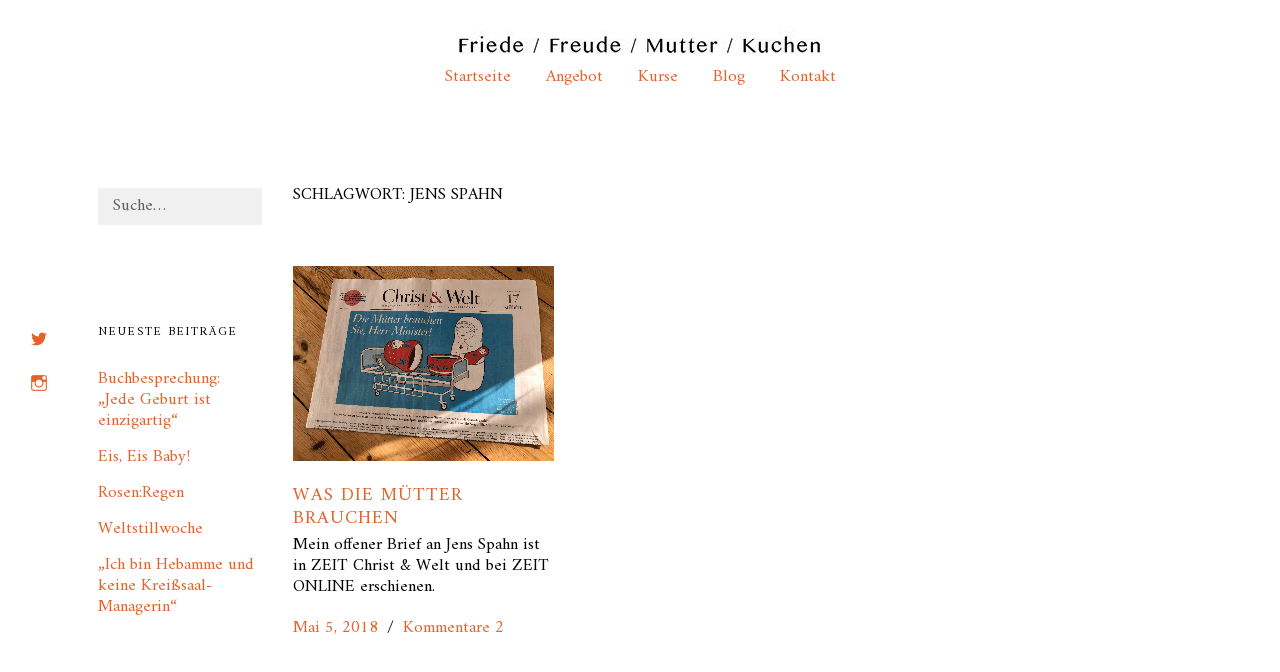

--- FILE ---
content_type: text/html; charset=UTF-8
request_url: http://www.friedefreudemutterkuchen.de/tag/jens-spahn/
body_size: 5110
content:
<!DOCTYPE html>
<html lang="de">
<head>
<meta charset="UTF-8" />
<meta name="viewport" content="width=device-width, initial-scale=1">
<link rel="profile" href="http://gmpg.org/xfn/11">
<link rel="pingback" href="http://www.friedefreudemutterkuchen.de/xmlrpc.php">

<title>Jens Spahn | Hebamme Lisa Leitlein</title>
<meta name='robots' content='max-image-preview:large' />

<!-- All in One SEO Pack 3.1 by Michael Torbert of Semper Fi Web Design[265,312] -->
<link rel="canonical" href="http://www.friedefreudemutterkuchen.de/tag/jens-spahn/" />
<!-- All in One SEO Pack -->
<link rel='dns-prefetch' href='//fonts.googleapis.com' />
<link rel='dns-prefetch' href='//s.w.org' />
<link rel="alternate" type="application/rss+xml" title="Hebamme Lisa Leitlein &raquo; Feed" href="http://www.friedefreudemutterkuchen.de/feed/" />
<link rel="alternate" type="application/rss+xml" title="Hebamme Lisa Leitlein &raquo; Kommentar-Feed" href="http://www.friedefreudemutterkuchen.de/comments/feed/" />
<link rel="alternate" type="application/rss+xml" title="Hebamme Lisa Leitlein &raquo; Jens Spahn Schlagwort-Feed" href="http://www.friedefreudemutterkuchen.de/tag/jens-spahn/feed/" />
		<script type="text/javascript">
			window._wpemojiSettings = {"baseUrl":"https:\/\/s.w.org\/images\/core\/emoji\/13.1.0\/72x72\/","ext":".png","svgUrl":"https:\/\/s.w.org\/images\/core\/emoji\/13.1.0\/svg\/","svgExt":".svg","source":{"concatemoji":"http:\/\/www.friedefreudemutterkuchen.de\/wp-includes\/js\/wp-emoji-release.min.js?ver=5.8.12"}};
			!function(e,a,t){var n,r,o,i=a.createElement("canvas"),p=i.getContext&&i.getContext("2d");function s(e,t){var a=String.fromCharCode;p.clearRect(0,0,i.width,i.height),p.fillText(a.apply(this,e),0,0);e=i.toDataURL();return p.clearRect(0,0,i.width,i.height),p.fillText(a.apply(this,t),0,0),e===i.toDataURL()}function c(e){var t=a.createElement("script");t.src=e,t.defer=t.type="text/javascript",a.getElementsByTagName("head")[0].appendChild(t)}for(o=Array("flag","emoji"),t.supports={everything:!0,everythingExceptFlag:!0},r=0;r<o.length;r++)t.supports[o[r]]=function(e){if(!p||!p.fillText)return!1;switch(p.textBaseline="top",p.font="600 32px Arial",e){case"flag":return s([127987,65039,8205,9895,65039],[127987,65039,8203,9895,65039])?!1:!s([55356,56826,55356,56819],[55356,56826,8203,55356,56819])&&!s([55356,57332,56128,56423,56128,56418,56128,56421,56128,56430,56128,56423,56128,56447],[55356,57332,8203,56128,56423,8203,56128,56418,8203,56128,56421,8203,56128,56430,8203,56128,56423,8203,56128,56447]);case"emoji":return!s([10084,65039,8205,55357,56613],[10084,65039,8203,55357,56613])}return!1}(o[r]),t.supports.everything=t.supports.everything&&t.supports[o[r]],"flag"!==o[r]&&(t.supports.everythingExceptFlag=t.supports.everythingExceptFlag&&t.supports[o[r]]);t.supports.everythingExceptFlag=t.supports.everythingExceptFlag&&!t.supports.flag,t.DOMReady=!1,t.readyCallback=function(){t.DOMReady=!0},t.supports.everything||(n=function(){t.readyCallback()},a.addEventListener?(a.addEventListener("DOMContentLoaded",n,!1),e.addEventListener("load",n,!1)):(e.attachEvent("onload",n),a.attachEvent("onreadystatechange",function(){"complete"===a.readyState&&t.readyCallback()})),(n=t.source||{}).concatemoji?c(n.concatemoji):n.wpemoji&&n.twemoji&&(c(n.twemoji),c(n.wpemoji)))}(window,document,window._wpemojiSettings);
		</script>
		<style type="text/css">
img.wp-smiley,
img.emoji {
	display: inline !important;
	border: none !important;
	box-shadow: none !important;
	height: 1em !important;
	width: 1em !important;
	margin: 0 .07em !important;
	vertical-align: -0.1em !important;
	background: none !important;
	padding: 0 !important;
}
</style>
	<link rel='stylesheet' id='sb_instagram_styles-css'  href='http://www.friedefreudemutterkuchen.de/wp-content/plugins/instagram-feed/css/sbi-styles.min.css?ver=2.9.3.1' type='text/css' media='all' />
<link rel='stylesheet' id='wp-block-library-css'  href='http://www.friedefreudemutterkuchen.de/wp-includes/css/dist/block-library/style.min.css?ver=5.8.12' type='text/css' media='all' />
<link rel='stylesheet' id='contact-form-7-css'  href='http://www.friedefreudemutterkuchen.de/wp-content/plugins/contact-form-7/includes/css/styles.css?ver=5.4.2' type='text/css' media='all' />
<link rel='stylesheet' id='hawea-fonts-css'  href='https://fonts.googleapis.com/css?family=Amiri%3A400%2C700%2C400italic&#038;subset=latin%2Clatin-ext' type='text/css' media='all' />
<link rel='stylesheet' id='hawea-style-css'  href='http://www.friedefreudemutterkuchen.de/wp-content/themes/hawea/style.css?ver=20151215' type='text/css' media='all' />
<link rel='stylesheet' id='hawea-animatecss-css'  href='http://www.friedefreudemutterkuchen.de/wp-content/themes/hawea/css/animate.min.css?ver=3.5.0' type='text/css' media='all' />
<link rel='stylesheet' id='hawea-slick-style-css'  href='http://www.friedefreudemutterkuchen.de/wp-content/themes/hawea/js/slick/slick.css?ver=5.8.12' type='text/css' media='all' />
<link rel='stylesheet' id='genericons-css'  href='http://www.friedefreudemutterkuchen.de/wp-content/themes/hawea/genericons/genericons.css?ver=3.4.1' type='text/css' media='all' />
<script type='text/javascript' src='http://www.friedefreudemutterkuchen.de/wp-includes/js/jquery/jquery.min.js?ver=3.6.0' id='jquery-core-js'></script>
<script type='text/javascript' src='http://www.friedefreudemutterkuchen.de/wp-includes/js/jquery/jquery-migrate.min.js?ver=3.3.2' id='jquery-migrate-js'></script>
<script type='text/javascript' src='http://www.friedefreudemutterkuchen.de/wp-content/themes/hawea/js/jquery.viewportchecker.min.js?ver=1.8.5' id='hawea-viewportchecker-js'></script>
<script type='text/javascript' src='http://www.friedefreudemutterkuchen.de/wp-content/themes/hawea/js/pace.min.js?ver=1.0.0' id='hawea-loadingbar-js'></script>
<script type='text/javascript' src='http://www.friedefreudemutterkuchen.de/wp-content/themes/hawea/js/imagesLoaded.js?ver=3.2.0' id='hawea-imagesLoaded-js'></script>
<script type='text/javascript' src='http://www.friedefreudemutterkuchen.de/wp-content/themes/hawea/js/slick/slick.min.js?ver=1.5.9' id='hawea-slick-js'></script>
<link rel="https://api.w.org/" href="http://www.friedefreudemutterkuchen.de/wp-json/" /><link rel="alternate" type="application/json" href="http://www.friedefreudemutterkuchen.de/wp-json/wp/v2/tags/6" /><link rel="EditURI" type="application/rsd+xml" title="RSD" href="http://www.friedefreudemutterkuchen.de/xmlrpc.php?rsd" />
<link rel="wlwmanifest" type="application/wlwmanifest+xml" href="http://www.friedefreudemutterkuchen.de/wp-includes/wlwmanifest.xml" /> 
<meta name="generator" content="WordPress 5.8.12" />
	<style type="text/css">
			a {color: #e5632b;}
				#colophon {background: #67efab;}
				#front-pagecontent {background: #fffda8;}
				.onsale {background: ;}
				.onsale {color: ;}
		</style>
		<style type="text/css">.recentcomments a{display:inline !important;padding:0 !important;margin:0 !important;}</style>	<style type="text/css" id="hawea-header-css">
		
	#site-branding h1.site-title, #site-branding p.site-title, #site-branding p.site-description {display: none !important;}

		</style>
			<style type="text/css" id="wp-custom-css">
			#site-branding {
  float: none;
  left: 0;
  margin: 0 auto;
  position: relative;
  top: 0;
}

#site-logo {
    text-align: center;
}


#site-logo img {
  max-width: 220px;
}

@media (min-width: 75em) {
	#site-logo img {
    max-width: 100%;
  }
}

#front-slider {
	margin-top: 50px;
}		</style>
		</head>

<body class="archive tag tag-jens-spahn tag-6">
	
	<div class="load-overlay"></div>

	<div id="site-container">

	<header id="masthead" class="cf" role="banner">
	
	<div class="header-wrap cf">

		<div id="site-branding">
							<div id="site-logo">
					<a href="http://www.friedefreudemutterkuchen.de/" rel="home"><img src="http://friedefreudemutterkuchen.de/wp-content/uploads/2018/04/cropped-ffmk_logo-quer-3.jpg" width="365" height="30" alt=""></a>
				</div><!-- end #site-logo -->
			 

							<p class="site-title"><a href="http://www.friedefreudemutterkuchen.de/" rel="home">Hebamme Lisa Leitlein</a></p>
			
					</div><!-- end #site-branding -->

		<button id="menu-main-toggle"><span>Öffnen</span></button>
			<nav id="site-navigation" class="main-navigation cf" role="navigation">
				<div class="sticky-wrap">
				<ul id="menu-menue" class="primary-menu"><li id="menu-item-15" class="menu-item menu-item-type-post_type menu-item-object-page menu-item-home menu-item-15"><a href="http://www.friedefreudemutterkuchen.de/">Startseite</a></li>
<li id="menu-item-134" class="menu-item menu-item-type-custom menu-item-object-custom menu-item-home menu-item-134"><a href="http://www.friedefreudemutterkuchen.de/#shop-start">Angebot</a></li>
<li id="menu-item-148" class="menu-item menu-item-type-post_type menu-item-object-page menu-item-148"><a href="http://www.friedefreudemutterkuchen.de/kurse/">Kurse</a></li>
<li id="menu-item-16" class="menu-item menu-item-type-post_type menu-item-object-page current_page_parent menu-item-16"><a href="http://www.friedefreudemutterkuchen.de/blog/">Blog</a></li>
<li id="menu-item-63" class="menu-item menu-item-type-post_type menu-item-object-page menu-item-63"><a href="http://www.friedefreudemutterkuchen.de/kontakt/">Kontakt</a></li>
</ul>			</nav><!-- end #site-nav -->
			
						
	</div><!-- end .header-wrap -->

		<nav class="social-nav" role="navigation">
		<ul id="menu-social" class="menu"><li id="menu-item-64" class="menu-item menu-item-type-custom menu-item-object-custom menu-item-64"><a href="http://www.twitter.com/hoeptoep">Twitter</a></li>
<li id="menu-item-65" class="menu-item menu-item-type-custom menu-item-object-custom menu-item-65"><a href="http://instagram.com/friedefreudemutterkuchen">Instagram</a></li>
</ul>	</nav><!-- end .social-nav -->
	
	</header><!-- end #masthead -->

<div id="content-wrap" class="cf">

		<div id="primary" class="site-content cf" role="main">

		
			<header class="archive-header">
				<h1 class="archive-title">Schlagwort: <span>Jens Spahn</span></h1>			</header><!-- end .archive-header -->

			<div id="post-container" class="post-container cf">
			<!-- .grid-sizer empty element, only used for element sizing -->
			<div class="grid-sizer"></div>

			
<article id="post-81" class="post-81 post type-post status-publish format-standard has-post-thumbnail hentry category-artikel tag-artikel tag-jens-spahn">
	
			<div class="entry-thumbnail">
			<a href="http://www.friedefreudemutterkuchen.de/2018/05/was-die-muetter-brauchen/" title="Permalink zu Was die Mütter brauchen"><img width="4032" height="3024" src="http://www.friedefreudemutterkuchen.de/wp-content/uploads/2018/05/image.jpg" class="attachment-post-thumbnail size-post-thumbnail wp-post-image" alt="" loading="lazy" srcset="http://www.friedefreudemutterkuchen.de/wp-content/uploads/2018/05/image.jpg 4032w, http://www.friedefreudemutterkuchen.de/wp-content/uploads/2018/05/image-300x225.jpg 300w, http://www.friedefreudemutterkuchen.de/wp-content/uploads/2018/05/image-768x576.jpg 768w, http://www.friedefreudemutterkuchen.de/wp-content/uploads/2018/05/image-1024x768.jpg 1024w" sizes="(max-width: 4032px) 100vw, 4032px" /></a>
		</div><!-- end .entry-thumbnail -->
	
	<header class="entry-header">
		<h2 class="entry-title"><a href="http://www.friedefreudemutterkuchen.de/2018/05/was-die-muetter-brauchen/" rel="bookmark">Was die Mütter brauchen</a></h2>	</header><!-- end .entry-header -->

	<div class="entry-content">
		<p>Mein offener Brief an Jens Spahn ist in ZEIT Christ &amp; Welt und bei ZEIT ONLINE erschienen. </p>
	</div><!-- .entry-content -->
	
	<footer class="entry-footer">
		<div class="entry-date">
			<a href="http://www.friedefreudemutterkuchen.de/2018/05/was-die-muetter-brauchen/">Mai 5, 2018</a>
		</div><!-- end .entry-date -->
				<div class="entry-comments">
			<a href="http://www.friedefreudemutterkuchen.de/2018/05/was-die-muetter-brauchen/#comments">Kommentare 2</a>		</div><!-- end .entry-comments -->
					</footer><!-- end .entry-meta -->

</article><!-- end post -81 -->
		</div><!-- end .post-container -->

		
	</div><!-- end #primary -->
	
	<aside id="secondary" class="sidebar widget-area" role="complementary">
		<section id="search-2" class="widget widget_search">
<form method="get" class="searchform" action="http://www.friedefreudemutterkuchen.de/" role="search">
	<label for="s" class="screen-reader-text"><span>Suche</span></label>
	<input type="text" class="search-field" name="s" id="s" placeholder="Suche&hellip;" />
	<input type="submit" class="submit" name="submit" id="searchsubmit" value="Suche" />
</form></section>
		<section id="recent-posts-2" class="widget widget_recent_entries">
		<h2 class="widget-title">Neueste Beiträge</h2>
		<ul>
											<li>
					<a href="http://www.friedefreudemutterkuchen.de/2020/04/buchbesprechung-jede-geburt-ist-einzigartig/">Buchbesprechung: „Jede Geburt ist einzigartig“</a>
									</li>
											<li>
					<a href="http://www.friedefreudemutterkuchen.de/2019/09/eis-eis-baby/">Eis, Eis Baby!</a>
									</li>
											<li>
					<a href="http://www.friedefreudemutterkuchen.de/2018/12/rosenregen/">Rosen:Regen</a>
									</li>
											<li>
					<a href="http://www.friedefreudemutterkuchen.de/2018/10/weltstillwoche/">Weltstillwoche</a>
									</li>
											<li>
					<a href="http://www.friedefreudemutterkuchen.de/2018/05/ich-bin-hebamme-und-keine-kreisssaal-managerin/">&#8222;Ich bin Hebamme und keine Kreißsaal-Managerin&#8220;</a>
									</li>
					</ul>

		</section><section id="recent-comments-2" class="widget widget_recent_comments"><h2 class="widget-title">Neueste Kommentare</h2><ul id="recentcomments"><li class="recentcomments"><span class="comment-author-link"><a href='http://www.friedefreudemutterkuchen.de' rel='external nofollow ugc' class='url'>Lisa Leitlein</a></span> bei <a href="http://www.friedefreudemutterkuchen.de/2019/09/eis-eis-baby/#comment-150">Eis, Eis Baby!</a></li><li class="recentcomments"><span class="comment-author-link"><a href='http://www.friedefreudemutterkuchen.de' rel='external nofollow ugc' class='url'>Lisa Leitlein</a></span> bei <a href="http://www.friedefreudemutterkuchen.de/2019/09/eis-eis-baby/#comment-149">Eis, Eis Baby!</a></li><li class="recentcomments"><span class="comment-author-link">Julia</span> bei <a href="http://www.friedefreudemutterkuchen.de/2019/09/eis-eis-baby/#comment-148">Eis, Eis Baby!</a></li><li class="recentcomments"><span class="comment-author-link">Anja Dreißig</span> bei <a href="http://www.friedefreudemutterkuchen.de/2019/09/eis-eis-baby/#comment-147">Eis, Eis Baby!</a></li><li class="recentcomments"><span class="comment-author-link">UK</span> bei <a href="http://www.friedefreudemutterkuchen.de/2018/10/weltstillwoche/#comment-12">Weltstillwoche</a></li></ul></section><section id="archives-2" class="widget widget_archive"><h2 class="widget-title">Archive</h2>
			<ul>
					<li><a href='http://www.friedefreudemutterkuchen.de/2020/04/'>April 2020</a></li>
	<li><a href='http://www.friedefreudemutterkuchen.de/2019/09/'>September 2019</a></li>
	<li><a href='http://www.friedefreudemutterkuchen.de/2018/12/'>Dezember 2018</a></li>
	<li><a href='http://www.friedefreudemutterkuchen.de/2018/10/'>Oktober 2018</a></li>
	<li><a href='http://www.friedefreudemutterkuchen.de/2018/05/'>Mai 2018</a></li>
			</ul>

			</section><section id="categories-2" class="widget widget_categories"><h2 class="widget-title">Kategorien</h2>
			<ul>
					<li class="cat-item cat-item-8"><a href="http://www.friedefreudemutterkuchen.de/category/artikel/">Artikel</a>
</li>
	<li class="cat-item cat-item-17"><a href="http://www.friedefreudemutterkuchen.de/category/buchbesprechung/">Buchbesprechung</a>
</li>
	<li class="cat-item cat-item-5"><a href="http://www.friedefreudemutterkuchen.de/category/in-eigener-sache/">In eigener Sache</a>
</li>
	<li class="cat-item cat-item-4"><a href="http://www.friedefreudemutterkuchen.de/category/mutter/">Mutter</a>
</li>
	<li class="cat-item cat-item-1"><a href="http://www.friedefreudemutterkuchen.de/category/uncategorized/">Uncategorized</a>
</li>
			</ul>

			</section><section id="meta-2" class="widget widget_meta"><h2 class="widget-title">Meta</h2>
		<ul>
						<li><a href="http://www.friedefreudemutterkuchen.de/wp-login.php">Anmelden</a></li>
			<li><a href="http://www.friedefreudemutterkuchen.de/feed/">Feed der Einträge</a></li>
			<li><a href="http://www.friedefreudemutterkuchen.de/comments/feed/">Kommentar-Feed</a></li>

			<li><a href="https://de.wordpress.org/">WordPress.org</a></li>
		</ul>

		</section>	</aside><!-- #secondary -->

</div><!-- end #content-wrap -->

	<footer id="colophon" class="site-footer cf">

			

			<div id="site-info">
				<ul class="credit" role="contentinfo">
											<li><a href="http://www.friedefreudemutterkuchen.de/datenschutzerklaerung/" target="_self">Impressum &amp; Datenschutz</a></li>
									</ul><!-- end .credit -->
				<a href="#site-container" class="top smooth"><span>Nach Oben</span></a>
			</div><!-- end #site-info -->
	</footer><!-- end #colophon -->
</div><!-- end #site-container -->

<!-- Instagram Feed JS -->
<script type="text/javascript">
var sbiajaxurl = "http://www.friedefreudemutterkuchen.de/wp-admin/admin-ajax.php";
</script>
<script type='text/javascript' src='http://www.friedefreudemutterkuchen.de/wp-includes/js/dist/vendor/regenerator-runtime.min.js?ver=0.13.7' id='regenerator-runtime-js'></script>
<script type='text/javascript' src='http://www.friedefreudemutterkuchen.de/wp-includes/js/dist/vendor/wp-polyfill.min.js?ver=3.15.0' id='wp-polyfill-js'></script>
<script type='text/javascript' id='contact-form-7-js-extra'>
/* <![CDATA[ */
var wpcf7 = {"api":{"root":"http:\/\/www.friedefreudemutterkuchen.de\/wp-json\/","namespace":"contact-form-7\/v1"}};
/* ]]> */
</script>
<script type='text/javascript' src='http://www.friedefreudemutterkuchen.de/wp-content/plugins/contact-form-7/includes/js/index.js?ver=5.4.2' id='contact-form-7-js'></script>
<script type='text/javascript' id='hawea-script-js-extra'>
/* <![CDATA[ */
var screenReaderText = {"expand":"<span class=\"screen-reader-text\">expand child menu<\/span>","collapse":"<span class=\"screen-reader-text\">collapse child menu<\/span>"};
/* ]]> */
</script>
<script type='text/javascript' src='http://www.friedefreudemutterkuchen.de/wp-content/themes/hawea/js/functions.js?ver=20150704' id='hawea-script-js'></script>
<script type='text/javascript' src='http://www.friedefreudemutterkuchen.de/wp-includes/js/imagesloaded.min.js?ver=4.1.4' id='imagesloaded-js'></script>
<script type='text/javascript' src='http://www.friedefreudemutterkuchen.de/wp-includes/js/masonry.min.js?ver=4.2.2' id='masonry-js'></script>
<script type='text/javascript' src='http://www.friedefreudemutterkuchen.de/wp-content/themes/hawea/js/postmasonry.js?ver=20151215' id='hawea-postmasonry-js'></script>
<script type='text/javascript' src='http://www.friedefreudemutterkuchen.de/wp-includes/js/wp-embed.min.js?ver=5.8.12' id='wp-embed-js'></script>

</body>
</html>


--- FILE ---
content_type: text/css
request_url: http://www.friedefreudemutterkuchen.de/wp-content/themes/hawea/style.css?ver=20151215
body_size: 18513
content:
/*
Theme Name: Hawea
Theme URI: http://www.elmastudio.de/en/themes/hawea/
Author: Elmastudio
Author URI: http://www.elmastudio.de/en/
Description: Hawea is an elegant, minimal, responsive WooCommerce eCommerce theme with a custom Front page and an individual Front page featured image slider.
Version: 1.0.9
License: GNU General Public License v2 or later
License URI: http://www.gnu.org/licenses/gpl-2.0.html
Tags: white, light, one-column, two-column, three-column, responsive-layout, custom-background, custom-header, custom-menu, editor-style, featured-images, rtl-language-support, sticky-post, translation-ready
Text Domain: hawea

* @version 1.0.7
*/

/*--------------------------------------------------------------
Table of Contents:
----------------------------------------------------------------
1.0  - Reset
2.0  - General Styles
3.0  - Links + Colors
4.0  - Header
5.0  - Posts
	 5.1 - Comments
6.0  - Pagination
7.0  - Standard Page + Page Templates
8.0  - Archives / Author Archive / Search Results / 404
9.0  - Default Widgets
10.0 - Front Page
	 10.1 - Front Page Widget Areas and Widgets
11.0 - Footer
12.0 - Plugins + Jetpack Styles
13.0 - Shortcodes
14.0 - WooCommerce Styles
15.0 - Media Queries
16.0 - Print
--------------------------------------------------------------*/


/*-----------------------------------------------------------------------------------*/
/*	1.0 Reset
/*-----------------------------------------------------------------------------------*/
html, body, div, span, applet, object, iframe, h1, h2, h3, h4, h5, h6, p, blockquote, pre, a, abbr, acronym, address, big, cite, code, del, dfn, em, img, ins, kbd, q, s, samp, small, strike, strong, sub, sup, tt, var, b, u, i, center, dl, dt, dd, ol, ul, li, fieldset, form, label, legend, table, caption, tbody, tfoot, thead, tr, th, td, article, aside, canvas, details, embed, figure, figcaption, footer, header, hgroup, menu, nav, output, ruby, section, summary, time, mark, audio, video {margin: 0; padding: 0; border: 0; font-size: 100%; vertical-align: baseline;}
article, aside, details, figcaption, figure, footer, header, hgroup, nav, section { display: block; }
audio, canvas, video { display: inline-block; *display: inline; *zoom: 1; }
audio:not([controls]) { display: none; }
[hidden] { display: none; }
html { font-size: 100%; overflow-y: scroll; -webkit-text-size-adjust: 100%; -ms-text-size-adjust: 100%; }
figure { margin: 10% 0; }
figcaption { text-align: center; }
img { border: 0; -ms-interpolation-mode: bicubic;}
a:hover, a:active, a:focus { outline: none; -moz-outline-style: none;}
input {-webkit-border-radius:0; border-radius:0;}
::-webkit-input-placeholder {color: rgba(0, 0, 0, 0.6); padding-top: 6px;}
:-moz-placeholder {color: rgba(0, 0, 0, 0.6); padding-top: 6px;}
::-moz-placeholder {color: rgba(0, 0, 0, 0.6); padding-top: 6px;}
:-ms-input-placeholder {color: rgba(0, 0, 0, 0.6); padding-top: 6px;}

*, *:before, *:after {-webkit-box-sizing: border-box; -moz-box-sizing: border-box; box-sizing: border-box;}
::selection {background: #ddeef2;}
::-moz-selection {background: #ddeef2;}

/* Clearfix */
.clearfix:after, #main-wrap .sharedaddy:after {clear:both; content:' '; display:block; font-size:0; line-height:0; visibility:hidden; width:0; height:0; }
.cf:before, .cf:after, .clear:before, .clear:after {content: " "; /* 1 */ display: table; /* 2 */}
.cf:after, .clear:after {clear: both;}
/**
 * For IE 6/7 only
 * Include this rule to trigger hasLayout and contain floats.
 */
.cf {*zoom: 1;}

.hidden {
		opacity: 0;
}
.visible {
		opacity: 1;
}

/* Page Loading Bar */
.pace {
	position: fixed;
	top: 0;
	left: 0;
	width: 100%;
	z-index: 100000000;
	-webkit-pointer-events: none;
	pointer-events: none;
	-webkit-user-select: none;
	-moz-user-select: none;
	user-select: none;
	-webkit-transform: translate3d(0, -50px, 0);
	-ms-transform: translate3d(0, -50px, 0);
	transform: translate3d(0, -50px, 0);
	-webkit-transition: -webkit-transform .5s ease-out;
	-ms-transition: -webkit-transform .5s ease-out;
	transition: transform .5s ease-out;
}
.pace.pace-active {
	-webkit-transform: translate3d(0, 0, 0);
	-ms-transform: translate3d(0, 0, 0);
	transform: translate3d(0, 0, 0);
}
.pace .pace-progress {
	display: block;
	position: fixed;
	z-index: 2000;
	top: 0;
	right: 100%;
	width: 100%;
	height: 3px;
	background: #000;
	pointer-events: none;
}
.load-overlay {
	position: fixed;
	background: #ffffff;
	top: 0;
	left: 0;
	right: 0;
	bottom: 0;
	z-index: 100000;
	opacity: 1;
}
.pace-done .load-overlay {
	opacity: 0;
	display: none;
}
#main-container {
	opacity: 0;
}


/*-----------------------------------------------------------------------------------*/
/*	2.0 General Styles
/*-----------------------------------------------------------------------------------*/

body {
	height: 100%;
	display: block;
	font-family: 'Amiri', 'Times New Roman', serif;
	color: #000000;
	background: #ffffff;
	font-size: 17px;
	font-size: 1.0625rem;
	line-height: 1.25;
}
#masthead {
	position:relative;
	display:block;
	margin: 0 auto;
	padding-bottom: 30px;
}
#primary,
.archive #content-wrap,
.error404 #content-wrap,
#secondary,
.single-product #content-wrap {
	padding-left: 15px;
	padding-right: 15px;
}

/* --- Headings --- */
h1, h2, h3, h4, h5, h6 {
	font-weight: normal;
	-webkit-hyphens: auto;
		 -moz-hyphens: auto;
			-ms-hyphens: auto;
			hyphens: auto;
}
h1 {
	padding: 46px 0 20px;
	font-size: 26px;
	font-size: 1.625rem;
}
h2 {
	font-size: 21px;
	font-size: 1.3125rem;
}
h3 {
	padding: 18px 0 14px;
	font-size: 20px;
	font-size: 1.25rem;
}
h4 {
	padding: 16px 0 13px;
	font-size: 18px;
	font-size: 1.125rem;
}
h5 {
	padding: 14px 0;
}
h6 {
	padding: 17px 0 0;
	font-size: 16px;
	font-size: 1rem;
}
.entry-content h2,
.entry-content h3,
.entry-content h4,
.entry-content h5,
.entry-content h6 {
	font-weight: bold;
}

/* --- Typography --- */
.cart_totals h2,
.cross-sells h2,
.woocommerce-account .woocommerce p.lost_password,
.woocommerce-password-strength {
	font-size: 17px;
	font-size: 1.0625rem;
}
h5,
.widget h2.widget-title,
.front-section h2.section-title,
.single-product .related h2,
.woocommerce-tabs ul.wc-tabs li,
.single-post .entry-footer .entry-cats span,
.single-post .entry-footer .entry-tags span {
	font-size: 12px;
	font-size: 0.75rem;
	text-transform: uppercase;
	letter-spacing: 2px;
}
#front-pagecontent h5 {
	padding: 0 0 29px;
}
.default-page .entry-content p,
.default-page .entry-content ul,
.default-page .entry-content ol,
.default-page .entry-content .box,
.default-page .entry-content .columns,
.entry-header h2.entry-title,
#comments h3.comments-title,
.authorbox h3.author-title,
#comments #respond h3#reply-title,
.slide-text p,
.slide-text a:after,
#front-cats .woocommerce ul.products li.product h3,
#comments .comment-details,
table.cart td.product-name a,
.woocommerce-account .woocommerce h2 {
	font-size: 19px;
	font-size: 1.1875rem;
}
.entry-header h2.entry-title,
#comments h3.comments-title,
#comments #respond h3#reply-title,
#front-cats .woocommerce ul.products li.product h3,
.single-post .nav-links,
.shop_table thead,
.cart_totals h2,
.cross-sells h2 {
	text-transform: uppercase;
	letter-spacing: 1px;
}
.woocommerce-account .woocommerce h2,
.woocommerce-account .woocommerce h2 {
	font-weight: normal;
	text-transform: uppercase;
}
.woocommerce.default-page .entry-content p {
	font-size: 17px;
	font-size: 1.0625rem;
	line-height: 1.25;
}
p {
	margin-bottom: 35px;
}
.default-page .entry-content p,
.default-page .entry-content ul,
.default-page .entry-content ol,
.default-page .entry-content .columns {
	line-height: 1.5;
}
.entry-content blockquote p:last-child  {
	margin-bottom: 35px;
}
ul, ol {
	margin: 0 0 30px 0;
	padding-left: 40px;
	list-style-position: inside;
}
ul ul,
ol ol {
	margin: 0;
}
ol ol {
	list-style: lower-alpha;
}
.comment-text ul,
.comment-text ol {
	margin: 0 0 10px 0;
}
ul {
	list-style: none;
}
.entry-content ul li,
.site-content #comments ol.commentlist .comment-text li {
	position: relative;
	padding: 0 0 0 24px;
}
.entry-content ul li:before,
.comment-text ul li:before {
	vertical-align: top;
	position: absolute;
	top: 0;
	left: 0;
	content: '\2013';
	padding: 0;
}
.entry-content .sharedaddy ul li:before {
	display: none;
}
ol {
	list-style: decimal;
}
li > ul,
li > ol {
	margin-bottom: 0;
	margin-left: 0;
}
.entry-content ul li,
.entry-content ol li,
#comments ul li,
#comments ol li  {
	list-style-position: outside;
}
.entry-content ul,
.entry-content ul ul,
#comments ul ul {
	padding-left: 40px;
}
.entry-content ol,
.entry-content ol ol,
#comments ol ol {
	padding-left: 60px;
}
b, strong {
	font-weight: bold;
}
dfn, em, i {
	font-style: italic;
}
s, strike, del {
	text-decoration: line-through;
}
address {
	margin: 0 0 35px;
}
pre {
	max-width: 100%;
	word-wrap: break-word;
	margin-bottom: 35px;
	padding: 30px;
	font-size: 13px;
	font-size: 0.8125rem;
	overflow: auto;
	background: #F5F5F5;
	font-family: Courier, Monaco, monospace;
	font-size: 13px;
	font-size: 0.8125rem;
	line-height: 1.4;
}
code, kbd, tt, var {
	font-family: Courier, Monaco, monospace;
	font-size: 13px;
	font-size: 0.8125rem;
}
abbr, acronym {
	text-decoration: underline;
	cursor: help;
}
mark, ins {
	background: #e8e8e8;
	text-decoration: none;
	padding: 0 3px;
}
sup,
sub {
	position: relative;
	vertical-align: baseline;
	height: 0;
	font-size: 75%;
	line-height: 0;
}
sup {
	bottom: 1ex;
}
sub {
	top: .5ex;
}
small {
	font-size: 75%;
}
big {
	font-size: 125%;
}
figure {
	margin: 0;
}
img {
	max-width: 100%; /* Adhere to container width. */
	height: auto; /* Make sure images are scaled correctly. */
}
dt {
	padding-bottom: 4px;
	font-weight: bold;
}
dd {
	margin: 0 0 20px;
}
dl dt {
	font-weight: bold;
}
dl dd {
	margin: 0 0 20px;
	font-size: 16px;
	font-size: 1rem;
	line-height:1.45;
}
.wp-smiley {
	border: 0;
	margin-bottom: 0;
	margin-top: 0;
	padding: 0;
}
.uppercase {
	text-transform: uppercase;
}

/* --- Tables --- */
table {
	width: 100%;
	margin: 0 0 40px;
	border-collapse: collapse;
	border-spacing: 0;
	border-bottom: 1px solid rgba(0, 0, 0, 0.3);
	font-family: 'Amiri', 'Times New Roman', serif;
	font-size: 17px;
	font-size: 1.0625rem;
}
table td {
	padding: 10px 10px 10px 0;
	border-top: 1px solid rgba(0, 0, 0, 0.3);
}
table caption {
	margin: 40px 0;
}
table th {
	padding: 15px 15px 15px 0;
	text-align:left;
}

/* --- Alignment --- */
.alignleft,
.alignright {
	display: block;
}
.alignleft {
	margin: 5px 45px 5px 0;
	float: left;
}
.alignright {
	margin: 5px 0 0 30px;
	float: right;
}
.aligncenter {
	display: block;
	margin-left: auto;
	margin-right: auto;
	clear: both;
}
img.alignleft,
img.alignright {
	margin-top:10px;
	margin-bottom:20px;
}

/* --- Forms & Buttons --- */
input,
textarea {
	padding: 8px 15px;
	border: none;
	background: rgba(0, 0, 0, 0.06);
	font-family: 'Amiri', 'Times New Roman', serif;
	font-size: 17px;
	font-size: 1.0625rem;
	line-height: 1;
	outline: none;
}
form label {
	font-family: 'Amiri', 'Times New Roman', serif;
	font-size: 17px;
	font-size: 1.0625rem;
}
textarea {
	padding: 10px 15px;
}
input:focus,
input:active,
textarea:focus,
textarea:active {
	background: rgba(0, 0, 0, 0.13);
}
button::-moz-focus-inner,
input::-moz-focus-inner {
	border: 0;
	padding: 0;
}
button,
input,
optgroup,
select,
textarea {
	color: inherit;
	font: inherit;
	margin: 0;
}
button {
	overflow: visible;
}
button,
select {
	text-transform: none;
}
button,
html input[type="button"],
input[type="reset"],
input[type="submit"] {
	-webkit-appearance: button;
	cursor: pointer;
}
button[disabled],
html input[disabled] {
	cursor: default;
}
input[type="button"],
input[type="submit"],
.entry-content a.wc-backward,
.shipping-calculator-form .button {
	padding: 5px 25px;
	min-height: 40px;
	background: rgba(0, 0, 0, 0.4);
	color: #fff;
	border: none;
	font-family: 'Amiri', 'Times New Roman', serif;
	cursor: pointer;
	outline: none;
	-moz-transition: all 0.2s ease;
		-o-transition: all 0.2s ease;
		-webkit-transition: all 0.2s ease;
		transition: all 0.2s ease;
}
input#submit {
	margin: 15px 0;
	cursor: pointer;
	-webkit-appearance: none;
}
input[type="button"]:hover,
input[type="submit"]:hover,
.entry-content a.wc-backward:hover,
.shipping-calculator-form .button:hover {
	background: rgba(0, 0, 0, 0.6);
}
.woocommerce input:-webkit-autofill,
.woocommerce textarea:-webkit-autofill,
.woocommerce select:-webkit-autofill {
		background: rgba(0, 0, 0, 0.06) !important;
		background-image: none;
		color: rgb(0, 0, 0);
}


/*-----------------------------------------------------------------------------------*/
/*	3.0 Links + Colors
/*-----------------------------------------------------------------------------------*/

a {
	color: #000000;
	text-decoration: none;
	-moz-transition: all 0.2s ease;
		-o-transition: all 0.2s ease;
		-webkit-transition: all 0.2s ease;
		transition: all 0.2s ease;
}
a:hover {
	color: rgba(0, 0, 0, 0.4);
}
.entry-content p a {
	text-decoration: underline;
}
a img {
	border: 0;
}


/*-----------------------------------------------------------------------------------*/
/*	4.0 Header
/*-----------------------------------------------------------------------------------*/

/* --- Site Title --- */
#site-branding {
	margin: 0;
	padding: 14px 0 0 0;
	display: block;
	text-align: center;
	min-height: 44px;
}
#site-branding h1.site-title,
#site-branding p.site-title {
	margin: 0;
	padding: 0;
	font-size: 17px;
	font-size: 1.0625rem;
	font-weight: bold;
	text-transform: uppercase;
	letter-spacing: 1px;
}
#site-branding p.site-description {
	display: none;
}

/* --- Mobile Menu Buttons --- */
#menu-main-toggle,
.dropdown-toggle {
	border: none;
	outline: none;
}
#menu-main-toggle {
	display: block;
	text-align: center;
	width: 44px;
	height: 44px;
	background: none;
	padding-top: 10px;
}
#menu-main-toggle {
	position: absolute;
	top: 0;
	left: 0;
}
#menu-main-toggle span,
.btn-close span,
#colophon .dropdown-toggle,
.sidebar-small .dropdown-toggle {
	display: none;
}
#menu-main-toggle:after {
	content: '\f419';
	font: normal 16px/1 'Genericons';
}
.nav-open #menu-main-toggle:after {
	content: '\f406';
}

/* --- Sub Menu Toggle --- */
.menu-item-has-children {
	position: relative;
}
.dropdown-toggle {
	position: absolute;
	top: 0;
	right: 0;
	width: 44px;
	height: 44px;
	background: none;
}
.dropdown-toggle:after {
	vertical-align: top;
	position: absolute;
	content: '\f510';
	font: normal 15px/1 'Genericons';
	top: 14px;
	left: 0;
	width: 44px;
	text-align: center;
}
.dropdown-toggle.toggle-on:after {
		content: '\f50e';
}
.screen-reader-text {
		position: absolute;
		left: -1000em;
}

/* --- Cart + Account Button --- */
a.cart-btn,
a.account-btn {
	position: absolute;
	top: 0;
	background: none;
	min-width: 44px;
	height: 44px;
	text-align: center;
}
a.cart-btn {
	right: 0;
	padding: 16px 0 0 5px;
}
a.account-btn {
	right: 44px;
	padding: 13px 0 0 5px;
}
a.cart-btn:before,
a.account-btn:before {
	vertical-align: top;
	position: absolute;
	width: 44px;
	height: 44px;
	padding: 0;
	text-align: center;
}
a.cart-btn:before {
	font: normal  19px/1 'Genericons';
	content: '\f447';
	top: 14px;
	left: 0;
}
a.account-btn:before {
	font: normal 23px/1 'Genericons';
	content: '\f304';
	top: 11px;
	left: 0;
}
span.btn-text,
.cart-count {
	display: none;
}
.shop-menu .cart-dropdown {
	 display: none;
	 background: transparent;
	 width: 280px;
	 padding: 31px 0 0 0;
	 max-width: 320px;
	 margin-top: 26px;
	 position: absolute;
	 top: 0;
	 right: 0;
	 z-index: 999999;
}
.shop-menu .cart-dropdown .widget_shopping_cart_content {
	 background: #ccc;
	 padding: 20px 20px 15px;
}
/* --- Main Menu --- */
#site-navigation {
	display: none;
	clear: both;
	background: #fff;
}
#site-navigation ul {
	list-style: none;
	margin: 0;
	padding: 0;
}
#site-navigation ul li  {
	display: block;
	margin: 0;
	padding: 0;
	border-bottom: 1px solid rgba(0, 0, 0, 0.3);
}
#site-navigation ul ul.sub-menu,
#site-navigation ul ul.children {
	display: none;
	margin: 0;
	padding: 0;
	border-top: 1px solid rgba(0, 0, 0, 0.3);
}
#site-navigation ul ul.sub-menu li:last-child {
	border-bottom: none;
}
#site-navigation ul ul.sub-menu li {
	padding-left: 20px;
}
#site-navigation ul li a {
	display: block;
	padding: 14px 15px 12px;
	font-size: 15px;
	font-size: 0.9375rem;
}
#site-navigation ul li li {
	padding: 0;
}
#site-navigation ul ul ul li a {
	padding-left: 65px;
}
#site-navigation ul ul.sub-menu.toggled-on,
#site-navigation ul ul.children.toggled-on {
	display: block;
}
.sticky-element .sticky-anchor {
	display: none !important;
}


/*-----------------------------------------------------------------------------------*/
/*	5.0 Posts
/*-----------------------------------------------------------------------------------*/

.site-content .post,
.site-content .type-attachment,
.search-results .site-content .page {
	position: relative;
	display: block;
}
.site-content .entry-thumbnail img.wp-post-img {
	line-height: 0;
	 -webkit-backface-visibility: hidden; //Webkit fix
		transform: translate3d(0px,0px,0px); //Firefox fix
}
.sticky {
}
.post-container .hentry,
.search-results .post-container .product {
	padding-bottom: 80px;
}

/* --- Post Header --- */
.entry-header h2.entry-title,
.entry-header h1.entry-title {
	display: block;
	margin: 0;
}
.entry-header h1.entry-title {
	padding: 15px 0 30px;
	font-size: 28px;
	font-size: 1.75rem;
	line-height: 1.1;
	text-transform: uppercase;
	letter-spacing: 1px;
}
.page .entry-header h1.entry-title {
	padding-top: 0;
}
.entry-header h2.entry-title {
	padding: 0 0 5px;
	display: block;
}

/* --- Post Thumbnail --- */
.entry-thumbnail {
	position: relative;
	line-height: 0;
}
.blog #primary .entry-thumbnail,
.search-results #primary .entry-thumbnail,
.archive #primary .entry-thumbnail {
	padding: 0 0 23px;
}
.single-post .entry-thumbnail {
	padding: 0 0 35px;
}
.entry-thumbnail a {
	font-size: 0;
	position: relative;
}
.entry-thumbnail a img.wp-post-image {
	opacity: 1;
	 -webkit-backface-visibility: hidden; //Webkit fix
		transform: translate3d(0px,0px,0px); //Firefox fix
}

/* --- Post Content --- */
.blog .post .entry-content p,
.search-results .post .entry-content p,
.archive .post .entry-content p {
	margin-bottom: 20px;
}

/* --- Post Footer --- */
.single-post .entry-footer {
	padding: 55px 0 0 0;
	display: block;
	clear: both;
}
.entry-date,
.entry-author,
.entry-comments,
.entry-edit,
.entry-footer .entry-cats,
.entry-footer .entry-tags {
	display: inline;
}
.entry-author:before,
.entry-comments:before,
.logged-in .entry-edit:before,
.logged-in .comment-edit:before {
	content: '\002f';
	display: inline;
	padding: 0 4px;
	-webkit-font-smoothing: antialiased;
}
.logged-in .entry-edit:before {
	padding: 0 6px 0 4px;
}
.single-post .entry-footer .entry-cats span,
.single-post .entry-footer .entry-tags span {
	display: block;
	padding-bottom: 2px;
}
.single-post .entry-footer .entry-tags span {
	padding-top: 20px;
}

/* --- Post Pagination --- */
.page-link {
	display: block;
	padding: 15px 0;
	clear: both;
	font-size: 14px;
	font-size: 0.875rem;
	word-spacing:18px;
}
.page-link a {
	display: inline-block;
	text-decoration: none;
	margin-bottom: 8px;
}

/* --- Typography --- */
p.justify {
	text-align: justify;
}
.entry-content blockquote,
#comments blockquote {
	position: relative;
	padding: 0 40px;
}
.default-page .entry-content blockquote p {
	font-size: 28px;
	font-size: 1.75rem;
	line-height: 1.3;
}
.default-page #comments blockquote {
	font-size: 26px;
	font-size: 1.625rem;
	line-height: 1.3;
}
.entry-content blockquote cite,
#comments blockquote cite {
	display: block;
	padding-top: 25px;
	font-size: 17px;
	font-size: 1.0625rem;
	font-style: normal;
	text-transform: uppercase;
	letter-spacing: 1px;
}
.entry-content blockquote cite:before,
#comments blockquote cite:before {
	content: '\2013';
	display: inline;
	padding: 0 2px 0 0;
	-webkit-font-smoothing: antialiased;
}
.entry-content p span.dropcap {
	float: left;
	padding: 4px 4px 0 0;
	font-size: 58px;
	font-size: 3.625rem;
	font-weight: bold;
	line-height: 0.9;
}
.entry-content p.pull-left,
.entry-content p.pull-right,
.entry-content p.intro {
	margin-bottom: 35px;
	font-size: 24px;
	font-size: 1.5rem;
	line-height: 1.3;
}
.entry-content p.pull-right {
	text-align: right;
}
#front-pagecontent .entry-content p.big-font,
.entry-content p.big-font,
#footer-one h2.widget-title {
	font-size: 36px;
	font-size: 2.25rem;
	font-style: italic;
	text-transform: uppercase;
	letter-spacing: 4px;
	line-height: 1.1;
}
#footer-one h2.widget-title {
	text-align: center;
}

/* --- Images / Video --- */
img {
	max-width: 100%;
	height: auto;
}
img.wp-post-image {
	padding: 0;
}
img.img-border {
	border: 5px solid rgba(0, 0, 0, 0.3);
}
img.img-border-thin {
	background:#fff;
	padding: 5px;
	border: 1px solid rgba(0, 0, 0, 0.3);
}
.widget img {
	max-width:100%;
	height:auto;
}
.wp-caption.alignnone {
	margin: 0;
}
.wp-caption {
	max-width: 100%;
}
img#wpstats {
	display: none;
}
.entry-content p.wp-caption-text,
.widget p.wp-caption-text,
.type-attachment .entry-content .entry-caption p,
gallery .gallery-item .gallery-caption,
.single .gallery .gallery-item .gallery-caption {
	font-size: 15px;
	font-size: 0.9375rem;
	line-height: 1.3;
}
.entry-content p.wp-caption-text,
.type-attachment .entry-content .entry-caption p {
	margin: 0;
	padding: 10px 2px 30px;
}
.entry-content .alignleft p.wp-caption-text {
	text-align: left;
}
.entry-content .alignright p.wp-caption-text {
	text-align: right;
	margin-right: 6px;
}
embed,
iframe,
object,
video {
	max-width:100%;
}
.entry-content .twitter-tweet-rendered {
	max-width: 100% !important; /* Override the Twitter embed fixed width */
}
.site-content .type-attachment {
	padding-top: 0 !important;
}

/* --- Image Galleries --- */
.gallery {
	margin: 0 auto;
}
.gallery .gallery-item {
	float: left;
	margin-top: 0;
	margin-bottom: 6px;
	text-align: center;
	width: 33.3%;
}
.gallery .gallery-item a {
	border-bottom: none;
}
.gallery-columns-2 .gallery-item {
	width: 50%;
}
.gallery-columns-2 .gallery-item:nth-of-type(odd),
.gallery-columns-3 .gallery-item:nth-of-type(3n+1) {
	padding-right: 1.4%;
}
.gallery-columns-2 .gallery-item:nth-of-type(even),
.gallery-columns-3 .gallery-item:nth-of-type(3n+3) {
	padding-left: 1.4%;
}
.gallery-columns-3 .gallery-item:nth-of-type(3n+2) {
	padding-left: 0.7%;
	padding-right: 0.7%;
}
.gallery-columns-4 .gallery-item {
	width: 25%;
}
.gallery-columns-5 .gallery-item {
	width: 20%;
}
.gallery-columns-6 .gallery-item {
	width: 16.6%;
}
.gallery-columns-7 .gallery-item {
	width: 14%;
}
.gallery-columns-8 .gallery-item {
	width: 12.5%;
}
.gallery-columns-9 .gallery-item {
	width: 11%;
}
.gallery-columns-2 .attachment-medium {
	max-width: 92%;
	height: auto;
}
.gallery-columns-4 .attachment-thumbnail,
.gallery-columns-5 .attachment-thumbnail,
.gallery-columns-6 .attachment-thumbnail {
	max-width: 93%;
	height: auto;
}
.gallery-columns-7 .attachment-thumbnail,
.gallery-columns-8 .attachment-thumbnail,
.gallery-columns-9 .attachment-thumbnail {
	max-width: 94%;
	height: auto;
}
.gallery dl, .gallery dt {
	margin: 0;
}
.gallery br+br {
	display: none;
}
.gallery .gallery-item img {
	width: 100%;
	height: auto;
}
.gallery .gallery-item .gallery-caption {
	display: none;
	margin: 2px 2px 24px;
	padding: 0;
}
.single .gallery .gallery-item .gallery-caption {
	display: block;
}

/* --- Author Box --- */
.authorbox {
	position: relative;
	max-width: 76.38888888888889%;
	margin: 0;
	padding: 95px 0 0;
	clear: both;
}
.author .authorbox {
	padding: 0;
}
.authorbox .author-avatar {
	width: 60px;
	float: left;
}
.authorbox .author-heading {
	padding: 0 0 15px 85px;
	display: block;
}
.authorbox h3.author-title {
	margin: 0;
	padding: 0;
}
.authorbox p.author-bio {
	display: block;
	margin: 0;
	padding: 0 0 0 85px;
}


/*-----------------------------------------------------------------------------------*/
/*	5.1 Comments
/*-----------------------------------------------------------------------------------*/
#comments,
#disqus_thread {
	position: relative;
	padding: 0;
}
#comments li.comment,
#comments li.pingback {
	overflow:hidden;
	margin: 0 0 60px;
	padding: 0;
}
#reviews #comments li.comment:last-child {
	margin: 0;
}
#comments {
	padding-bottom: 60px;
}
#comments li.comment:last-of-type,
#comments li.pingback:last-of-type {
	margin: 0;
}
#comments li.comment ul.children {
	margin: 60px 0 0;
}
#comments .children .comment:last-child {
	margin: 0;
}
#comments h3.comments-title {
	margin: 0;
	padding: 95px 0 35px;
}
#comments h3.comments-title span a {
	display: none;
	margin: 5px 0 0 0;
	font-weight: normal;
}
.site-content ol.commentlist {
		list-style: none;
		margin: 0;
		padding: 0;
}
.site-content ol.commentlist li {
	display: block;
	margin: 0;
	padding: 0;
}
#comments ul.children {
	margin: 0;
	padding: 0;
}

/* --- Comment Content --- */
.comment-wrap {
	padding: 0 0 0 60px;
}
#comments .comment-details {
	position: relative;
	margin: 0;
	padding: 0 0 10px;
}
#comments li.pingback {
	padding: 0 0 0 57px;
}
#comments .comment-avatar {
	margin: 0;
	padding: 0;
	line-height: 0;
	display: block;
	float: left;
}
#comments .comment-avatar img.avatar {
	width: 40px;
	height: 40px;
	margin:  0;
}
#comments .comment-author {
	display: inline-block;
}
#comments .comment-author span {
	display: none;
}
#comments .comment-author,
#comments .comment-meta {
	display: inline-block;
}
#comments .comment-author:after {
	content: '\002f';
	display: inline;
	padding: 0 3px;
}
#comments .comment-text {
	margin: 0;
	padding: 5px 0 0 0;
	overflow: hidden;
}
#comments .comment-text p {
	margin: 0;
	padding: 0 0 20px;
}
#comments .comment-reply {
	position: relative;
	padding: 0;
}
#comments p.comment-awaiting-moderation {
	display: inline-block;
	margin: 0 0 26px;
	padding: 2px;
	background: #ddeef2;
}
.bypostauthor {
}

/* --- Pingbacks --- */
#comments ol li.pingback p {
	margin:0;
}
#comments ol li.pingback a {
	font-weight: normal;
}

/* --- No Comments Info --- */
.site-content .nopassword,
.site-content p.nocomments {
	position: relative;
	margin: 15px 0 60px;
	padding: 0;
}

/* Comments Reply */
#comments #respond {
	margin: 0 0 35px;
	padding: 90px 0 0;
	overflow: hidden;
	text-align: left;
}
#comments ol.commentlist #respond {
	margin: 0;
}
#comments #respond h3#reply-title,
.woocommerce-account .woocommerce h2 {
	display: block;
	margin: 0;
	padding: 0 0 20px;
}
#comments #respond p.comment-notes,
#comments #respond p.logged-in-as {
	display: none;
}
#respond a#cancel-comment-reply-link {
	margin: 5px 0 0 0;
	float:  right;
	text-transform: none;
	letter-spacing: 0;
	font-size: 17px;
	font-size: 1.0625rem;
}
#commentform p.comment-form-author,
#commentform p.comment-form-email,
#commentform p.comment-form-url,
#commentform p.comment-form-comment {
	margin:0;
	padding: 15px 0 0;
}
#commentform p.comment-form-author,
#commentform p.comment-form-email,
#commentform p.comment-form-url,
#commentform p.comment-form-comment,
.contact-form div {
	float: none;
	clear: both;
	width: 100%;
}
#commentform label,
#commentform p span {
	display: none;
}
#commentform p.form-allowed-tags {
	display: none;
}
#commentform input#author,
#commentform input#email,
#commentform input#url {
	display: block;
	width: 100%;
	margin: 0;
	-webkit-appearance: none;
}
#commentform textarea#comment {
	width:100%;
	margin: 0;
	-webkit-appearance: none;
	outline-color: transparent;
	outline-style: none;
}
#commentform p.form-submit {
	margin: 0;
	clear: both;
}


/*-----------------------------------------------------------------------------------*/
/*	6.0 Pagination
/*-----------------------------------------------------------------------------------*/
.pagination,
#infinite-handle {
	display: block;
	overflow: hidden;
	clear: both;
}
.pagination,
#infinite-handle,
.woocommerce-pagination {
		padding-bottom: 100px;
}
.nav-links .next span,
.nav-links .prev span {
	display: none;
}
.nav-links .next:after {
	content: '\00bb';
	display: inline;
}
.nav-links .prev:before {
	content: '\00ab';
	display: inline;
}
.pagination .nav-links .current {
	color: rgba(0, 0, 0, 0.4);
}
.single-post .post-navigation {
	padding: 0 0 100px;
}
.single-post .nav-links .nav-previous,
.single-post .nav-links .nav-next {
	display: inline-block;
}
.single-post .nav-links .nav-next:before {
	content: '\002f';
	display: inline-block;
	padding: 0 10px;
}


/*-----------------------------------------------------------------------------------*/
/*	7.0 Standard Page + Page Templates
/*-----------------------------------------------------------------------------------*/
.page-template-default .hentry,
.fullwidth .hentry {
	padding-bottom: 100px;
}
.page .edit-link {
	padding-bottom: 35px;
}

/*-----------------------------------------------------------------------------------*/
/*	8.0 Archives / Author Archive / Search Results / 404
/*-----------------------------------------------------------------------------------*/
.archive-header {
	padding: 0 0 60px;
}
.archive-header h1.archive-title {
	margin: 0;
	padding: 0;
	font-size: 17px;
	font-size: 1.0625rem;
	text-transform: uppercase;
}
.archive-header .taxonomy-description p {
	margin: 5px 0 0 0;
	text-transform: none;
}
.entry-summary p:last-child {
	margin-bottom: 0;
}
.search-no-results .entry-content .searchform {
	width: 260px;
}
.search-no-results .entry-content .searchform #s {
	width: 65%;
	float: left;
	padding: 10px 15px 9px;
}
.search-no-results .entry-content input[type="submit"] {
	float: left;
	width: 33%;
	padding: 7px 15px;
	font-size: 14px;
	font-size: 0.875rem;
	margin-left: 2%;
}
.error404 .site-content .entry-wrap {
	overflow: hidden;
}
.author h3.author-archive-title {
	margin: 0;
	padding: 80px 0 0 0;
	font-size: 14px;
	font-size: 0.875rem;
}
.search-no-results #post-container,
.search-no-results #primary {
	display: block;
	min-height: 235px !important;
	overflow: hidden;
}

/*-----------------------------------------------------------------------------------*/
/* 9.0 Default Widgets
/*-----------------------------------------------------------------------------------*/

.widget-area .widget {
	clear: both;
	float: none;
	overflow: hidden;
	padding-bottom: 60px;
}
.widget h2.widget-title {
	display: block;
	margin: 0;
	padding: 0 0 29px;
}
.widget-area .widget_nav_menu ul ul,
.widget-area .widget_pages ul ul,
.widget-area .widget_categories ul ul {
	padding: 0 0 0 20px;
}
.widget-area .widget ul li {
	list-style: none;
}
.widget-area .widget_recent_comments ul li,
.widget-area .widget_recent_entries ul li {
	padding-bottom: 15px;
}
.widget-area .widget ul li:last-child,
.widget-area .widget_recent_comments ul li:last-child,
.widget-area .widget_recent_entries ul li:last-child {
	padding-bottom: 0;
}
.widget-area .widget img.resize {
	max-width: 100%;
	height: auto;
}
.widget select,
.widget iframe {
	max-width: 99%;
	margin-left: 1px;
	margin-left: 0.1rem;
}
.wp_widget_tag_cloud div,
.widget_tag_cloud div {
	-ms-word-break: break-all;
		 word-break: break-all;
	 word-break: break-word;
}
.widget_recent_comments a.url,
.widget_recent_comments span.comment-author-link {
	font-weight: bold;
}

/* --- Text Widget --- */
.textwidget p {
	margin-bottom: 20px;
}
.textwidget p:last-child {
	margin-bottom: 0;
}
.widget p.wp-caption-text {
	margin: 0;
	padding: 8px 2px 24px;
}

/* --- Widget with Lists --- */
.widget_categories ul,
.widget_archive ul,
.widget_pages ul,
.widget_nav_menu ul,
.widget_meta ul,
.widget_recent_entries ul,
.widget_recent_comments ul,
.widget_wpcom_social_media_icons_widget ul,
.widget_product_categories ul {
	margin: 0;
	padding-left: 0;
}

/* --- Search Widget (+ default Search Form) --- */
.widget_search {
	clear: both;
	overflow: hidden;
}
.widget_search .searchform {
	position: relative;
}
.widget_search input[type="submit"] {
	display: none;
}
#colophon .widget_search .searchform input {
	 background: rgba(255, 255, 255, 0.6);
}

/* --- RSS Widget --- */
.widget-area .widget_rss ul {
	margin: 0;
	padding: 0;
}
.widget-area .widget_rss ul li {
	padding-bottom: 20px;
}
.widget_rss ul li a.rsswidget {
	font-weight: bold;
}
.widget-area .widget_rss ul li span.rss-date {
	font-size: 14px;
	font-size: 0.875rem;
	font-style: italic;
}
.widget-area .widget_rss ul li span.rss-date:before {
	content: '\002d';
	display: inline;
	padding: 0 4px 0 2px;
	-webkit-font-smoothing: antialiased;
}
.widget-area .widget_rss ul li .rssSummary {
	font-size: 14px;
	font-size: 0.875rem;
	padding: 4px 0;
	display: inline-block;
	line-height: 1.55;
}

/* --- Standard Recent Posts --- */
.widget_recent_entries span.post-date:before {
	content: '\002D';
	display: inline;
	padding: 0 4px 0 0;
	-webkit-font-smoothing: antialiased;
}

/* --- Calendar Widget --- */
.widget_calendar #calendar_wrap {
	position: relative;
}
.widget_calendar #calendar_wrap table {
	width: 98%;
	font-size: 14px;
	font-size: 0.875rem;
}
.widget_calendar #calendar_wrap a {
	font-weight: bold;
}
.widget_calendar #wp-calendar caption {
	margin: 0 0 15px;
	text-align: left;
	font-size: 11px;
	font-size: 0.6875rem;
	font-weight: bold;
	text-transform: uppercase;
	letter-spacing: 1.5px;
	line-height: 1.2;
}
.widget_calendar table#wp-calendar tr th {
	padding: 2px;
	text-align: center;
	font-weight:bold;
}
.widget_calendar table#wp-calendar tr td {
	padding: 3px 5px;
	border: 1px solid #ededed;
}
.widget_calendar table#wp-calendar tr td#today {
	font-weight:bold;
}
.widget_calendar table#wp-calendar tbody tr td a {
	display: block;
}
.widget_calendar table#wp-calendar tbody tr td a:hover {
	text-decoration: underline;
}

/* --- Hawea Social Custom Menu --- */
.social-nav ul {
	display: block;
	overflow: hidden;
	margin: 0;
	padding: 10px 15px 0;
	line-height:0;
	text-align: center;
}
.social-nav ul li {
	display: inline-block;
	margin: 0;
	padding: 0;
	list-style: none;
	margin: 0 -2px;
}
.social-nav ul li {
	display: inline-block;
	margin: 0;
}
.social-nav ul li a {
	display: inline-block;
	margin: 0;
	padding: 0;
	width: 44px;
		height: 44px;
		overflow: hidden;
		text-align: center;
		visibility: hidden;
}
.social-nav ul li a:before {
	display: block;
	-webkit-font-smoothing: antialiased;
	vertical-align: top;
	visibility: visible;
	padding-top: 14px;
	width: 44px;
		height: 44px;
		font: normal 18px/1 'Genericons';
}

.social-nav ul li a::before { content: '\f408';}
.social-nav ul li a[href*="codepen.io"]::before {content: '\f216';}
.social-nav ul li a[href*="digg.com"]::before {content: '\f221';}
.social-nav ul li a[href*="dropbox.com"]::before {content: '\f225';}
.social-nav ul li a[href*="facebook.com"]::before {content: '\f204';}
.social-nav ul li a[href*="flickr.com"]::before {content: '\f211';}
.social-nav ul li a[href*="plus.google.com"]::before {content: '\f218';}
.social-nav ul li a[href*="github.com"]::before {content: '\f200';}
.social-nav ul li a[href*="instagram.com"]::before {content: '\f215';}
.social-nav ul li a[href*="linkedin.com"]::before {content: '\f208';}
.social-nav ul li a[href*="pinterest.com"]::before {content: '\f210';}
.social-nav ul li a[href*="path.com"]::before {content: '\f219';}
.social-nav ul li a[href*="dribbble.com"]::before {content: '\f201';}
.social-nav ul li a[href*="polldaddy.com"]::before {content: '\f217';}
.social-nav ul li a[href*="getpocket.com"]::before {content: '\f224';}
.social-nav ul li a[href*="reddit.com"]::before {content: '\f222';}
.social-nav ul li a[href*="foursquare.com"]::before {content: '\f226';}
.social-nav ul li a[href*="skype.com"]::before, .social-nav ul li a[href*="skype:"]::before {content: '\f220';}
.social-nav ul li a[href*="stumbleupon.com"]::before {content: '\f223';}
.social-nav ul li a[href*="tumblr.com"]::before {content: '\f214';}
.social-nav ul li a[href*="twitter.com"]::before {content: '\f202';}
.social-nav ul li a[href*="vimeo.com"]::before {content: '\f212';}
.social-nav ul li a[href*="youtube.com"]::before {content: '\f213';}
.social-nav ul li a[href*="spotify.com"]::before {content: '\f515';}
.social-nav ul li a[href*="wordpress.org"]::before, .social-nav ul li a[href*="wordpress.com"]::before  {content: '\f205';}
.social-nav ul li a[href*="feed"]::before {content: '\f413';}
.social-nav ul li a[href*="mailto"]::before {content: '\f410';}


/* --- WooCommerce Price Filter Widget --- */
.widget_price_filter .price_slider {
	margin-bottom: 1em;
}
.widget_price_filter .price_slider_amount {
		text-align: right;
		font-size: 15px;
		font-size: 0.9375rem;
}
.widget_price_filter .price_slider_amount .price_label {
	 padding-top: 8px;
}
.widget_price_filter .price_slider_amount .button {
		float: left;
		border: none;
		background: #ccc;
		outline: none;
		padding: 8px 12px;
}
.widget_price_filter .ui-slider {
		position: relative;
		text-align: left;
}
.widget_price_filter .ui-slider .ui-slider-handle {
	position: absolute;
	z-index: 2;
	width: 12px;
	height: 12px;
	-webkit-border-radius: 50%;
	-moz-border-radius: 50%;
	border-radius: 50%;
	border: 1px solid #000;
	cursor: pointer;
	background: #fff;
	outline: none;
	top: -5px;
}
.widget_price_filter .ui-slider .ui-slider-handle:last-child {
		margin-left: -0.5em;
}
.widget_price_filter .ui-slider .ui-slider-range {
	position: absolute;
	z-index: 1;
	display: block;
	border: 0;
	background: #000;
	-webkit-border-radius: 1em;
	-moz-border-radius: 1em;
	border-radius: 1em;
}
.widget_price_filter .price_slider_wrapper .ui-widget-content {
		background: #ccc;
}
.widget_price_filter .ui-slider-horizontal {
	max-width: 98%;
	height: 2px;
}
.widget_price_filter .ui-slider-horizontal .ui-slider-range {
		top: 0;
		height: 100%;
}
.widget_price_filter .ui-slider-horizontal .ui-slider-range-min {
		left: -1px;
}
.widget_price_filter .ui-slider-horizontal .ui-slider-range-max {
		right: -1px;
}


/*-----------------------------------------------------------------------------------*/
/*	10.0 Front Page
/*-----------------------------------------------------------------------------------*/

/* --- Front Page: Sections --- */
.front-section {
	padding: 60px 15px 0;
}
.front-section:first-of-type {
	padding-top: 0;
}
.front-section h2.section-title,
#sidebar-front h2.widget-title,
.single-product .related h2 {
	text-align: center;
	padding: 37px 0;
	line-height: 1;
}

/* --- Front Page: Slider --- */
#front-slider .slide-content {
	max-height: 80vh;
	padding: 0;
	display: block;
	text-align: center;
	margin-left: auto;
	margin-right: auto;
}
.slick-slider .slide-wrap {
	outline: none;
}
#front-slider .slide-content img {
	width: auto;
	max-height: 80vh;
	max-width: auto;
	display: block;
	margin-left: auto;
	margin-right: auto;
}
#front-slider .slide-content a.img-link {
	display: inline-block;
}
.slide-text {
	position: relative;
	height: 10vh;
	text-align: center;

}
.slide-text p {
	position: absolute;
	top: 38%;
	left: 0;
	right: 0;
	margin: 0;
	text-align: center;
}
.slide-text a:after {
	content: '\00bb';
	display: inline-block;
	font-family: 'Times New Roman', serif;
	vertical-align: top;
	line-height: 1;
	padding: 0 0 0 5px;
}
.slide-text p span.uppercase {
	font-size: 17px;
	font-size: 1.0625rem;
}

/* --- Front Page: Product Categories with Masonry --- */
#shop-start {
	padding-top: 60px;
}
.woocommerce li.product-category a {
	display: block;
	padding-bottom: 29px;
}
#front-cats ul.products li.product-category mark {
	background: none;
	padding: 0;
}

/* --- Front Page: Content Section --- */
#front-pagecontent {
	padding-top: 0;
	background: #ccc;
}
#front-pagecontent .entry-content {
	padding-top: 60px;
	padding-bottom: 60px;
}
#front-pagecontent .entry-content p:last-child {
	margin-bottom: 0;
}
#front-pagecontent p {
	font-size: 18px;
	font-size: 1.125rem;
	line-height: 1.65;
}


/*-----------------------------------------------------------------------------------*/
/*	11.0 Footer
/*-----------------------------------------------------------------------------------*/
#colophon {
	position: relative;
	padding: 60px 15px;
	clear: both;
	overflow: hidden;
	background: #ccc;
}

/* --- Footer Widgets --- */
#footerwidgets .sidebar-footer {
	padding-bottom: 60px;
}

/* --- Footer Credit --- */
#colophon #site-info {
	display: block;
	padding: 0;
	text-align: center;
}
#colophon #site-info ul {
	margin: 0;
	padding: 0;
	list-style: none;
	text-align: center;
}
#colophon #site-info ul.credit,
#colophon #site-info ul.credit li,
#colophon p.credittext {
	display: block;
	padding: 0;
}
#colophon p.credittext {
	margin: 0;
}

/* --- Up + Down Arrow Buttons --- */
.down {
	display: none;
}
.top,
.down {
	font-family: 'Times New Roman', serif;
	font-size: 36px;
	font-size: 2.25rem;
	text-align: center;
	cursor: pointer;
	border: none;
	outline: none;
	padding: 0;
	background: none;
}
.top {
	margin-top: 30px;
}
.top:before {
	content: '\2191';
	display: inline-block;
	vertical-align: top;
	padding: 0 15px;
}
.down:before {
	content: '\2193';
	display: inline-block;
	vertical-align: top;
	padding: 0 15px;
}
.top span,
.down span {
	display: none;
}

/*-----------------------------------------------------------------------------------*/
/*	12.0 Plugins + Jetpack Styles
/*-----------------------------------------------------------------------------------*/

/* --- Jetpack Subscription + Mailchimp for WordPress Widget --- */

.jetpack_subscription_widget {
	clear: both;
	overflow: hidden;
	padding: 20px !important;
	text-align: center;
}
.jetpack_subscription_widget h2.widget-title {
	text-align: center;
}
.jetpack_subscription_widget p {
	font-size: 14px;
	font-size: 0.875rem;
	line-height: 1.6;
	margin-bottom: 20px;
}
.mc4wp-form-fields {
	clear: both;
	float: none;
	max-width: 400px;
	margin-left: auto;
	margin-right: auto;
}
.mc4wp-form-fields p {
	display: inline-block;
}
.mc4wp-form-fields p:first-child {
	display: block;
	text-align: center;
	margin: 0 -20px 30px;
}
.mc4wp-form-fields p:nth-child(2) {
	width: 65%;
	margin-bottom: 0;
	float: left;
}
.mc4wp-form-fields p:nth-child(3) {
	width: 35%;
	margin-bottom: 0;
	float: left;
}
.jetpack_subscription_widget p#subscribe-email input.required,
.mc4wp-form-fields p input {
		width: 100%;
		border: none !important;
		background: rgba(255, 255, 255, 0.6);
		padding: 12px;
		height: 60px;
		line-height: inherit;
}
.jetpack_subscription_widget input[type="submit"],
.mc4wp-form-fields input[type="submit"] {
	width: 100%;
	padding: 12px;
	text-align: center;
	background: rgba(0, 0, 0, 0.4);
	border: none;
	color: #fff;
	height: 60px;
}
.jetpack_subscription_widget label#jetpack-subscribe-label {
	display: none;
}
.widget-grofile ul.grofile-accounts {
	margin: 0 auto;
	display: inline-block;
}
.widget-grofile img.grofile-thumbnail {
	padding: 15px;
	width: auto;
	-webkit-border-radius: 50%;
		 -moz-border-radius: 50%;
					border-radius: 50%;
}
.comment-subscription-form .subscribe-label {
	display: inline !important;
	float: none !important;
	font-size: 12px;
	font-size: 0.75rem;
	font-weight: normal;
}
p.comment-subscription-form {
	clear: both;
	overflow: hidden;
	margin-top: 5px !important;
	margin-bottom: 5px !important;
	font-size: 12px;
	font-size: 0.75rem;
	font-weight: normal;
}
p.comment-subscription-form:last-child {
	padding-top: 0;
	margin-bottom: 0 !important;
}
.widget_twitter_timeline iframe {
	display: block;
}
.widget_jetpack_display_posts_widget h4 {
	margin: 35px 0 15px;
	font-size: 18px;
	font-size: 1.125rem;
}
.widget_jetpack_display_posts_widget img {
	margin: 0 0 15px;
}
.widget_jetpack_display_posts_widget p {
	font-size: 16px;
	font-size: 1rem;
	line-height: 1.6;
}
#main-wrap .sharedaddy {
	width: 100%;
	display: block;
	margin: 0;
	float: none;
	clear: both;
}
.single-post #main-wrap .sharedaddy {
	padding: 15px 0 0;
}
#primary .sharedaddy h3.sd-title {
	display: block;
	font-weight: normal;
}
div.sharedaddy h3.sd-title:before {
	display: none !important;
}
div.sharedaddy .sd-content ul {
	margin: 0 !important;
	padding: 0;
}
div.sharedaddy .sd-content ul li {
	padding: 0;
}
div.sharedaddy .sd-content ul li.share-end {
	display: none;
}
div.sharedaddy h3,
#content div.sharedaddy h3,
#main div.sharedaddy h3,
#primary div.sharedaddy h3 {
	padding: 0;
}
#main-wrap .sharedaddy div.sd-block {
	border-top: none !important;
	border-top: none !important;
}
.sharedaddy a.sd-button {
	vertical-align: top;
}
div.sharedaddy .sd-social-icon .sd-content ul li a span {
	display: none;
}
div.sharedaddy .sd-content ul li {
	display: block;
	float: left;
}

/* --- Contact Forms --- */
.contact-form {
	padding: 0 0 26px;
	max-width: 670px;
}
.contact-form div {
	overflow: hidden;
	margin-top: 10px;
}
.contact-form label {
	margin-left: 5px;
	margin-bottom: 6px !important;
	font-size: 14px;
	font-size: 0.875rem;
}
.contact-form label span {
	margin-left: 3 !important;
	padding-top: 0;
	font-weight: normal;
	font-size: 12px;
	font-size: 0.75rem;
	color: #ccc;
}
.contact-form input,
.contact-form textarea {
	margin-bottom: 8px;
}
.page .contact-form input[type='text'],
.page .contact-form input[type='email'],
.page .contact-form textarea {
	display: block;
	width: 99%;
	max-width: 99%;
}
.contact-form input[type='text'],
.contact-form input[type='email'] {
	margin-bottom: 4px !important;
}
.contact-form p.contact-submit {
	clear: both;
	float: none;
	margin-top: 15px;
	overflow: hidden;
}

/* --- Infinite Scroll --- */
.infinite-scroll #nav-below,
.infinite-scroll .nav-wrap,
.infinite-scroll.neverending #colophon {
	display: none;
}
.infinity-end.neverending #colophon {
	display: block;
}
#infinite-footer .container {
	display: none;
}
#infinite-handle {
	float: none;
	margin: 0;
}
#infinite-handle span {
	background: none !important;
	border-radius: 0;
	color: #000000 !important;
	cursor: pointer;
	display: inline-block;
	padding: 0;
	font-size: 16px;
	font-size: 1rem;
	line-height: 1;
}
.infinite-loader {
	margin: 0 0 54px;
	padding:  0;
}
#infinite-handle span button {
	outline: none
}

/* --- Contact Form 7 --- */
.site-content div.wpcf7 {
	clear: both;
	overflow: hidden;
	max-width: 100%;
	padding: 0 0 35px;
}
.site-content div.wpcf7 p {
	margin: 0;
	padding: 0 0 16px;
}
.site-content div.wpcf7 p:last-of-type {
	padding: 0;
}
.site-content div.wpcf7 input[type='text'],
.site-content div.wpcf7 input[type='email'],
.site-content div.wpcf7 textarea {
	font-family: 'Amiri', 'Times New Roman', serif;
	width: 80%;
}
.site-content input.wpcf7-submit {
	clear: both;
	overflow: hidden;
	width: auto;
}

/* --- Instagram Widget - Front Page --- */
#sidebar-front {
	text-align: center;
	padding: 0 15px;
}
ul.instagram-pics {
	margin: 0;
	padding: 0;
	display: block;
	overflow: hidden;
	line-height: 0;
}
#sidebar-front ul.instagram-pics li {
	width: 16%;
	margin-right: 5%;
	padding: 0 0 29px;
	float: left;
}
#sidebar-front ul.instagram-pics li:nth-child(5n+1) {
	clear: left;
}
#sidebar-front ul.instagram-pics li:nth-child(5n+5) {
	margin-right: 0;
	clear: right;
}
.null-instagram-feed p {
	padding-top: 29px;
	margin-bottom: 0;
}
#sidebar-front ul.instagram-pics li:nth-last-child(1),
#sidebar-front ul.instagram-pics li:nth-last-child(2),
#sidebar-front ul.instagram-pics li:nth-last-child(3),
#sidebar-front ul.instagram-pics li:nth-last-child(4),
#sidebar-front ul.instagram-pics li:nth-last-child(5) {
	padding-bottom: 0;
}

/* --- Instagram Widget - Front Page --- */
#colophon .two-columns ul.instagram-pics li {
	width: 22.5%;
	margin-right: 2.5%;
	padding: 0 0 15px;
	float: left;
}
.sidebar-footer ul.instagram-pics li:nth-child(4n+1) {
	clear: left;
}
.sidebar-footer ul.instagram-pics li:nth-child(4n+4) {
	margin-right: 0;
	clear: right;
}



/*-----------------------------------------------------------------------------------*/
/*	13.0 Shortcodes
/*-----------------------------------------------------------------------------------*/

/* Multi Columns */
.two-columns-one,
.three-columns-one,
.three-columns-two,
.four-columns-one,
.four-columns-two,
.four-columns-three {
	width:100%;
}
.entry-content .two-columns-one,
.entry-content .three-columns-one,
.entry-content .three-columns-two,
.entry-content .four-columns-one,
.entry-content .four-columns-two,
.entry-content .four-columns-three {
	position: relative;
	float: left;
	margin-bottom: 35px;
}
.last {
	clear: right;
	margin-right: 0 !important;
}
.divider {
	width: 100%;
	margin-bottom: 17px;
	padding-top: 17px;
	display: block;
	clear: both;
}

/* Infoboxes */
.box {
	margin: 0 0 35px;
	padding: 30px;
	overflow: hidden;
}
.site-content .box p {
	margin: 0 0 30px;
}
.white-box {background: #f9f8f2;}
.blue-box {background: #ccebff;}
.yellow-box {background: #fff9bd;}
.red-box {background: #ffceca;}
.green-box {background: #bff7bf;}
.lightgrey-box {background: rgba(0, 0, 0, 0.06);}
.grey-box {background: rgba(0, 0, 0, 0.2);}
.dark-box {border: 1px solid #000;}

/* Buttons */
a.standard-btn {
	display: inline-block;
	margin: 0 -1px -7px;
	padding: 13px 50px 12px;
	overflow: hidden;
	cursor: pointer;
	font-size: 17px;
	font-size: 1.0625rem;
	background: rgba(0, 0, 0, 0.4);
	color: #fff;
	text-align: center;
	font-weight: normal;
	text-decoration: none !important
}
a.standard-btn.xsmall-btn {
	padding: 4px 30px 2px;
}
a.standard-btn.small-btn {
	padding: 8px 40px 7px;
}
a.standard-btn.large-btn {
	padding: 18px 60px 17px;
}
a.standard-btn.xlarge-btn {
	padding: 25px 75px;
}
a.standard-btn.red-btn {background: #fc6551;}
a.standard-btn.green-btn {background: #9ec152;}
a.standard-btn.blue-btn {background: #61b4d8;}
a.standard-btn.darkblue-btn {background: #3a6faa;}
a.standard-btn.purple-btn {background: #8258c4;}
a.standard-btn.yellow-btn {background: #f4d74d;}
a.standard-btn.grey-btn {background: rgba(0, 0, 0, 0.4);}
a.standard-btn.darkgrey-btn {background: rgba(0, 0, 0, 0.6);}
a.standard-btn.black-btn {background: #000;}



/*-----------------------------------------------------------------------------------*/
/*	14.0 WooCommerce Styles
/*-----------------------------------------------------------------------------------*/

/* --- Genereal WooCommerce Styles --- */
.woocommerce {
	clear: both;
	overflow: hidden
}
.woocommerce #reviews #comments .add_review:after,
.woocommerce .products ul:after,
.woocommerce div.product form.cart:after,
.woocommerce div.product p.cart:after,
.woocommerce nav.woocommerce-pagination ul,
.woocommerce ul.products:after {
		clear: both;
}
.woocommerce .entry-summary button[type=submit],
.woocommerce .entry-summary input[type=submit],
.woo-sc-button {
	cursor: pointer;
		overflow: visible;
		white-space: nowrap;
		padding: 14px 50px;
		background: rgba(0, 0, 0, 0.4);
		color: #fff;
		border: none;
	outline: none;
	height: 75px;
}
.onsale {
	width: 60px;
	height: 60px;
	padding: 23px 0 0 0;
	background: #000000;
	color: #ffffff;
	font-size: 13px;
	font-size: 0.8125rem;
	text-transform: uppercase;
	letter-spacing: 2px;
	text-align: center;
	-moz-border-radius: 50%;
	-webkit-border-radius: 50%;
	border-radius: 50%;
}

/* --- WooCommerce Info Boxes --- */
.woocommerce_message,
.woocommerce_info,
.woocommerce-info,
.woocommerce_error,
.woocommerce-message,
.entry-content .woocommerce-error {
	padding: 35px 30px;
	position: relative;
	margin-bottom: 30px;
}
.nosidebar .woocommerce-message,
.nosidebar .woocommerce-error {
	margin-bottom : 40px;
}
.woocommerce-message,
.woocommerce-info,
.woocommerce-message {
	background: #ccebff;
	color: #000;
}
.woocommerce-message a,
.woocommerce-info a,
.woocommerce-message a {
	text-decoration: underline;
}
.entry-content .woocommerce-error {
	background: #ffceca;
}
.woocommerce_error a,
.woocommerce-error a {
	color: #d7464d;
	text-decoration: underline;
	text-decoration: none;
}
.woocommerce ul.products li.product a.added_to_cart.wc-forward {
	position: absolute;
	display: block;
	padding: 0;
	bottom: -5px;
	left: 0;
	right: 0;
	text-align: center;
}

/* --- WooCommerce - Shop Page --- */
#container {
	overflow: hidden;
}
.woocommerce-page .page-title,
.single-product.woocommerce h1 {
	font-size: 30px;
	font-size: 1.875rem;
	text-transform: uppercase;
	font-style: italic;
	letter-spacing: 2px;
	line-height: 1;
}
.woocommerce-breadcrumb {
	display: block;
	padding: 0 0 15px;
	font-size: 12px;
	font-size: 0.75rem;
	text-transform: uppercase;
	letter-spacing: 2px;
}
.woocommerce-pagination ul,
.woocommerce .pagination ul {
	margin: 0;
	padding: 0;
}
.pagination .page-numbers li,
.woocommerce-pagination .page-numbers li {
		display: inline-block;
}
.woocommerce-result-count {
		position: relative;
		margin-bottom: 0;
		padding: 0 0 15px;
		text-transform: uppercase;
}
.woocommerce form select {
		width: 240px;
		box-sizing: border-box;
}
.woocommerce h1 {
		padding: 0 0 60px;
}
.woocommerce ul.products li.product h3,
.woocommerce ul.products li.product .woocommerce-loop-product__title {
	padding: 0;
	font-size: 17px;
	font-size: 1.0625rem;
	text-transform: none;
	letter-spacing: 0;
	line-height: 1.25;
}
.woocommerce ul.products {
	margin: 0;
	padding: 25px 0 0 0;
	list-style: none;
		clear: both;
		overflow: hidden;
}
.woocommerce .product {
		margin-bottom: 0;
		position: relative
}
.woocommerce ul.products li.product,
.woocommerce-page ul.products li.product {
	width: 100%;
	position: relative;
		margin: 0 0 60px;
		padding: 0 0 15px;
		text-align: center;
}
.woocommerce ul.products li.product .price {
	padding-bottom: 3px;
}
ul.products li.product:before {
	display: none;
}
.woocommerce ul.products li.product .img-wrap {
	margin: 0 0 29px;
}
.woocommerce-cart .cross-sells ul.products li.product .img-wrap {
	margin: 0 0 15px;
}
.woocommerce ul.products li.product a img {
		width: 100%;
		height: auto;
		display: block;
}
.woocommerce ul.products li.product .price,
.product_list_widget del,
.product_list_widget ins,
.product_list_widget span.amount {
		display: block;
		font-size: 17px;
	font-size: 1.0625rem;
}
.woocommerce ul.products li.product .price ins,
.product_list_widget ins {
		background: none;
		padding: 0;
}
.woocommerce ul.products li.product .price del {
	color: rgba(0, 0, 0, 0.4)
}
.woocommerce ul.products li.product .onsale,
.woocommerce .related ul.products li.product .onsale {
	position: absolute;
		top: 20px;
		left: 20px;
		right: auto;
		bottom: auto;
		margin: 0;
		z-index: 10;
}
.woocommerce .cross-sell ul.products li.product .onsale {
	display: none;
}
.woocommerce ul.products li.product a {
	display: block;
}
.woocommerce ul.products li.product .img-wrap {
	display: block;
	overflow: hidden;
}
.woocommerce ul.products li.product .button {
	position: absolute;
	left: 25%;
	top: 32%;
	background: #fff;
	border-bottom: 0;
	width: 50% !important;
	padding: 25px 0;
	display: block;
	text-align: center;
	line-height: 1;
	visibility: hidden;
	opacity: 0;
	-webkit-transition: all 0.2s ease-out;
	-moz-transition: all 0.2s ease-out;
	-ms-transition: all 0.2s ease-out;
	-o-transition: all 0.2s ease-out;
	transition: all 0.2s ease-out;
}
.woocommerce .cross-sells ul.products li.product .button {
	padding: 15px 0 13px;
	font-size: 14px;
	font-size: 0.875rem;
}
.woocommerce ul.products li.product:hover .button {
	opacity: 1;
	visibility: visible;
	top: 31%;
}

/* --- WooCommerce - Product Single Page --- */
.single-product.woocommerce .product {
	padding-top: 60px;
}
.single-product .entry-summary {
	padding-top: 30px;
}
.single-product .entry-summary p.price {
	margin: 0;
	padding: 25px 0 20px;
}
.single-product.woocommerce h1 {
		padding: 0;
		display: block;
}
a.woocommerce-review-link {
	font-size: 15px;
	font-size: 0.9375rem;
}
.single-product div.product .product_meta {
	display: block;
	padding: 40px 0;
	clear: both;
	overflow: hidden;
}
.single-product div.product .product_meta span {
	display: block;
}
.single-product .product .onsale {
	margin: 0;
	position: absolute;
	top: 80px;
	left: 20px;
}
.star-rating {
		position: relative;
		overflow: hidden;
		margin: 0;
}
.single-product .entry-summary .price {
	display: block;
	clear: both;
	font-size: 26px;
	font-size: 1.625rem;
	font-weight: normal;
}
.single-product .price ins {
	background: none;
	padding: 0 0 0 4px;
}
.single-product .price del {
	color: rgba(0, 0, 0, 0.4);
	font-weight: 400;
}
.single-product .images {
	padding: 0;
	clear: both;
	overflow: hidden;
}
.single-product .thumbnails {
	padding: 0;
	overflow: hidden;
}
.woocommerce-product-gallery {
	position: relative;
}
.single-product .flex-control-nav {
	margin: 0;
	padding: 0;
}
.single-product .flex-viewport {
	padding: 0 0 20px;
}
.single-product .product .images .thumbnails a.zoom,
.single-product .flex-control-thumbs li {
	display: block;
	width: 23.5%;
	margin: 0 2% 0 0;
	float: left;
}
.single-product .flex-control-thumbs li:last-of-type {
	margin-right: 0;
}
.single-product .product .images .thumbnails a.zoom:last-child {
	margin-right: 0;
}
.single-product .product .images .thumbnails a.first {
	clear: left;
}
.single-product .product .images .thumbnails a.last {
	clear: right;
	margin-right: 0;
}
.single-product .images a,
.single-product .thumbnails a {
	display: block;
	line-height: 0;
}
.single-product .product form.cart .quantity {
	margin-right: 7px;
	float: left;
}
.quantity .qty {
	width: 70px;
	text-align: center;
	padding: 9px 6px 6px 20px;
}
.single-product .product form.cart .quantity .qty {
	height: 75px;
	background:	rgba(0, 0, 0, 0.06);
	color: rgba(0, 0, 0, 0.6);
}
.variations_form,
.single-product .product .cart {
	padding-top: 40px;
}
.single_variation_wrap,
.variations_button {
	padding-top: 30px;
}
.woocommerce .variations_form table td {
	padding: 0;
	border-top: none;
}
.woocommerce table.variations {
		border-top: none;
}
a.reset_variations {
	display: block;
}
a.reset_variations {
	display: inline-block;
	margin-top: 10px;
	float: right;
}
.single-product .images .woocommerce-product-gallery__trigger {
	position: absolute;
	top: 10px;
	left: 10px;
	background: #fff;
	width: 30px;
	height: 30px;
	display: block;
	z-index: 10000;
	text-align: center;
	padding-top: 7px;
	line-height: 1.2 !important;
}

/* --- Product Single Page: Tabs --- */
.single-product .product .woocommerce-tabs {
		clear: both;
		padding: 60px 0 0 0;
		text-align: center;
}
.woocommerce-tabs ul.wc-tabs {
	margin: 0;
	padding: 0;
	clear: both;
	overflow: hidden;
	text-align: center;
}
.woocommerce-tabs ul.wc-tabs li {
	display: inline-block;
	background:  none;
}
.woocommerce-tabs ul.wc-tabs li.description_tab,
.woocommerce-tabs ul.wc-tabs li.additional_information_tab {
	padding: 0 15px 0 0;
}
.woocommerce-tabs ul.wc-tabs li.description_tab:after,
.woocommerce-tabs ul.wc-tabs li.additional_information_tab:after {
	content: "/";
	display: inline-block;
	padding: 0 0 0 15px;
}
.woocommerce-tabs ul.wc-tabs li.active a {
	color: rgba(0, 0, 0, 0.4);
}
.woocommerce-tabs .panel {
	overflow: hidden;
	margin: 0 auto;
	padding: 29px 0 60px;
}
.woocommerce-tabs .panel h2 {
		padding: 0 0 20px;
		font-size: 19px;
	font-size: 1.1875rem;
		font-weight: normal;
}
.woocommerce-tabs .panel p:last-child {
	 margin: 0;
}
.woocommerce table {
		margin: 0;
		border-bottom: none;
}
.woocommerce table td {
		padding: 0 15px 15px 0;
		border-top: none;
}
.shop_attributes th {
		width: 100px;
		padding: 0 15px 15px 0;
		font-weight: normal;
}
.shop_attributes p {
	color: #999;
}
#reviews ol.commentlist {
	margin: 0;
		padding-left: 0;
}
#reviews .comment {
		padding: 0;
		position: relative;
		text-align: left;
}
#reviews h3.comment-reply-title {
		padding: 0 0 20px;
		font-size: 19px;
	font-size: 1.1875rem;
	font-weight: normal;
}
#reviews #commentform label {
		display: block;
		float: left;
		margin: 6px 0 0;
		padding-right: 0;
		width: 100%;
		text-align: left;
}
#reviews #commentform label,
#reviews #commentform p.comment-form-email,
#reviews #commentform p.comment-form-author,
#reviews #commentform p.comment-form-rating {
		float: none;
		clear: both;
		width: 100%;
		overflow: hidden;
}
#reviews #commentform p.comment-form-rating {
	margin: 0;
	padding: 20px 0 8px 0;
}
p.stars {
	margin: 0;
}
#reviews #commentform textarea#comment {
		width: 100%;
}
#reviews  #commentform p.form-submit {
	margin-bottom: 0;
		padding-left: 0;
		text-align: left;
}
#reviews  #commentform input#submit {
	margin-bottom: 0;
}
#reviews #comments .comment .avatar {
		float: left;
		margin: 0 15px 0 0;
		width: 40px;
		height: 40px;
}
#reviews  #comments .comment-text {
		padding: 0;
}
#reviews  .comment-text p.meta {
		padding: 0 0 10px;
}
#reviews .comment-text p.meta strong {
		font-weight: 400;
		font-size: 19px;
	font-size: 1.1875rem;
}
small.woocommerce-price-suffix {
	font-size: 75%;
}
.single-product small.woocommerce-price-suffix {
	font-size: 57%;
}
#reviews ol.commentlist {
	list-style: none;
}
#reviews .description {
	padding-left: 5px;
}

/* --- Products: Star Ratings --- */
#reviews #commentform p.comment-form-rating label {
	width: 100px;
	float: left;
	padding-top: 5px;
}
#reviews .comment .star-rating {
		margin: 0 8px 2px 0;
		float: left;
}
.woocommerce .star-rating span:before,
.woocommerce .star-rating:before,
.woocommerce p.stars span a:before,
.woocommerce p.stars span:before,
.woocommerce-page .star-rating span:before,
.woocommerce-page .star-rating:before,
.woocommerce-page p.stars span a:before,
.woocommerce-page p.stars span:before {
		 font: normal 14px/1 'Genericons';
		left: 2px;
		line-height: 16px;
		padding-left: 1px;
		position: absolute;
		top: 2px;
		width: 100%;
		white-space: nowrap
}
.woocommerce .star-rating,
.woocommerce-page .star-rating {
		font: normal 14px/1 'Genericons';
		height: 16px;
		line-height: 16px;
		overflow: hidden;
		padding-bottom: 1px;
		position: relative;
		width: 80px;
		margin: 0 0 5px 0;
}
.woocommerce .star-rating span,
.woocommerce-page .star-rating span {
		float: left;
		left: 0;
		overflow: hidden;
		position: absolute;
		padding-top: 15px;
		top: 0
}
.woocommerce .star-rating strong,
.woocommerce-page .star-rating strong {
		font-weight: 400;
}
.woocommerce .star-rating:before,
.woocommerce-page .star-rating:before {
		content: "\f511\f511\f511\f511\f511";
}
.woocommerce .star-rating span:before,
.woocommerce-page .star-rating span:before {
		color: #000;
		content: "\f512\f512\f512\f512\f512";
}
.woocommerce p.stars:after,
.woocommerce-page p.stars:after {
		content: "";
		display: block;
		clear: both;
}
.woocommerce p.stars span,
.woocommerce-page p.stars span,
.woocommerce-page #commentform p.stars span {
		display: block;
		float: left;
		height: 16px;
		overflow: hidden;
		margin-top: 10px;
		padding: 0;
		position: relative;
		width: 80px;
}
.woocommerce p.stars span:before,
.woocommerce-page p.stars span:before {
		color: #555;
		content: "\f511\f511\f511\f511\f511";
}
.woocommerce p.stars span a,
.woocommerce-page p.stars span a {
		float: left;
		height: 0;
		left: 4px;
		overflow: hidden;
		padding-top: 16px;
		position: absolute;
		top: 0;
		width: 18px;
}
.woocommerce p.stars span a.active:before,
.woocommerce p.stars span a:focus:before,
.woocommerce p.stars span a:hover:before,
.woocommerce-page p.stars span a.active:before,
.woocommerce-page p.stars span a:focus:before,
.woocommerce-page p.stars span a:hover:before {
		color: #f4835e;
		content: "\f511\f511\f511\f511\f511";
}
.woocommerce .comment-form-rating p.stars span a.active:before,
.woocommerce .comment-form-rating p.stars span a:focus:before,
.woocommerce .comment-form-rating p.stars span a:hover:before,
.woocommerce-page .comment-form-rating p.stars span a.active:before,
.woocommerce-page .comment-form-rating p.stars span a:focus:before,
.woocommerce-page .comment-form-rating p.stars span a:hover:before {
		color: #000;
		content: "\f512\f512\f512\f512\f512";
}
.woocommerce .comment-form-rating p.stars span:before,
.woocommerce-page .comment-form-rating p.stars span:before {
		color: #555;
		content: "\f511\f511\f511\f511\f511";
}
.woocommerce p.stars span a.star-1,
.woocommerce-page p.stars span a.star-1 {
		width: 18px;
		z-index: 10
}
.woocommerce p.stars span a.star-2,
.woocommerce-page p.stars span a.star-2 {
		width: 32px;
		z-index: 9
}
.woocommerce p.stars span a.star-3,
.woocommerce-page p.stars span a.star-3 {
		width: 48px;
		z-index: 8
}
.woocommerce p.stars span a.star-4,
.woocommerce-page p.stars span a.star-4 {
		width: 64px;
		z-index: 7
}
.woocommerce p.stars span a.star-5,
.woocommerce-page p.stars span a.star-5 {
		width: 70px;
		z-index: 6
}

/* --- WooCommerce: Cart Page --- */
.woocommerce-cart .entry-header h1.entry-title {
	font-style: italic;
}
.cart_totals {
	padding-top: 60px;
}
.cart_totals h2 {
	padding-bottom: 20px;
}
table.cart th.product-remove,
table.cart td.product-remove,
table.cart th.product-price,
table.cart td.product-price,
.cross-sells {
		display: none;
}
.shop_table thead {
	font-weight: normal;
		border-bottom: 1px solid rgba(0, 0, 0, 0.3);
}
table.cart th {
		text-align: left;
		font-weight: normal;
}
table.cart th.product-quantity,
table.cart th.product-subtotal {
	padding-left: 10px;
}
table.cart th.product-name {
	 padding-left: 10px;
}
.woocommerce-cart table.cart {
		width:100%;
}
.woocommerce-cart table.cart td {
		padding: 15px 10px !important;
		text-align: left;
}
.woocommerce-cart table.cart td.product-remove {
	padding: 16px 5px 16px 0 !important;
}
.woocommerce-cart table.cart td.product-remove a {
	text-align: left;
}
.woocommerce-cart .quantity .qty {
		width: 70px;
}
.shop_table .product-thumbnail {
		padding: 0;
}
.shop_table .product-thumbnail img {
	width: 60px;
	min-width: 40px;
	display: block;
}
table.cart td {
		vertical-align: middle;
		text-align: left;
}
table.cart td.product-remove a {
		display: block;
		margin: 0 auto;
		text-align: center;
		font-size: 26px;
		line-height: 1.2;
		-moz-background-clip: padding;
		-webkit-background-clip: padding-box;
		background-clip: padding-box;
}
table.cart tbody tr:last-child td:last-child {
	border-top: 1px solid rgba(0, 0, 0, 0.3);
	border-bottom: 1px solid rgba(0, 0, 0, 0.3);
	padding: 30px 0 14px !important;
}
.coupon label {
	display: none;
}
input#coupon_code {
	width: 100%;
	margin: 0 0 17px;
	padding: 5px 15px;
	min-height: 40px;
}
input#calc_shipping_postcode {
	margin-bottom: 17px;
	height: 40px;
	line-height: 1.25;
}
.coupon input.button {
		padding: 11px 10px 8px;
}
table.cart .actions .button {
		display: block;
		margin: 0 0 17px;
		width: 100%;
}
.cart_totals {
	clear: both;
}
.cart_totals p {
	margin: 0;
	line-height: 1.7;
}
.cart_totals tr.cart-subtotal th,
.cart_totals tr.shipping th {
	font-weight: normal;
}
.cart_totals tr.cart-subtotal {
	border-top: 1px solid rgba(0, 0, 0, 0.3);
}
.cart_totals tr.order-total {
	border-bottom: 1px solid rgba(0, 0, 0, 0.3);
}
.cart_totals tr.cart-subtotal th {
		padding-top: 30px;
}
.cart_totals tr.order-total th,
.cart_totals tr.order-total td span.amount {
	font-size: 24px;
	font-size: 1.5rem;
}
.cart_totals tr td {
	text-align: right;
}
.wc-proceed-to-checkout {
	padding: 15px 0 0;
	clear: both;
}
.wc-proceed-to-checkout .button {
	display: block;
	padding: 15px 10px;
	background: rgba(0, 0, 0, 0.4);
	color: #fff;
	text-align: center;
}
.shipping-calculator-form {
	padding: 20px 0 0 0;
}
input#calc_shipping_state,
input#calc_shipping_postcode {
	margin-top: 12px;
	width: 240px;
}
.cart_totals p.wc-gzd-additional-info {
	font-size: 15px;
	font-size: 0.9375rem;
		width: 100%;
		margin-top: 40px;
}
.cross-sells .product p.wc-gzd-additional-info {
		display: none;
}

/* --- WooCommerce: Checkout Page --- */
.woocommerce-checkout form.checkout {
	clear: both;
	float: none;
}
.woocommerce-checkout h3 {
	font-size: 21px;
	font-size: 1.3125rem;
	padding: 30px 0 40px;
}
h3#ship-to-different-address label {
	font-size: 20px;
	font-size: 1.25rem;
	padding-right: 6px;
}
#customer_details p,
.woocommerce-account .woocommerce p {
	margin-bottom: 15px;
	line-height: 1.25;
}
.woocommerce-password-strength {
	padding-top: 10px;
}
.woocommerce-checkout .form-row label,
.woocommerce-account .form-row label {
	display: block;
	padding-bottom: 3px;
	font-size: 17px;
	font-size: 1.0625rem;
}
.woocommerce-checkout .form-row label.checkbox {
	display: inline;
}
.woocommerce-checkout .form-row input,
.woocommerce-checkout .form-row select,
.woocommerce-checkout .form-row textarea,
.woocommerce-account .form-row input {
	width: 100%;
	font-size: 17px;
	font-size: 1.0625rem;
}
.woocommerce-account .button {
	width: auto !important;
	font-size: 17px;
	font-size: 1.0625rem;
}
.form-row input[type="checkbox"] {
	width: auto;
}
.required  {
	border-bottom: 0!important;
	color: #000;
	text-decoration: none !important;
}
.form-row.woocommerce-invalid input.input-text {
		box-shadow: inset 3px 0 0 #fc665e;
}
.form-row.woocommerce-validated input.input-text {
		box-shadow: inset 3px 0 0 #91d880;
}
.woocommerce-checkout input {
	padding: 8px 10px;
}
.select2-container .select2-choice {
		border: none;
		color: #000;
		border-radius: 0;
		padding: 10px 8px 9px;
		background: rgba(0, 0, 0, 0.06);
}
.select2-default {
		color: #000!important;
}
.select2-drop {
		border-radius: 0;
		border: 1px solid rgba(0, 0, 0, 0.3);
		padding: 10px 0 0;
}
.select2-search input {
	background-color: #fff;
}
.select2-results .select2-highlighted {
		border-radius: 0;
}
.select2-results li {
	 font-size: 14px;
	 font-size: 0.875rem;
	 margin: 2px 0;
}
#order_review {
	padding: 30px 20px;
		background: rgba(0, 0, 0, 0.06);
}
#order_review ul {
		padding-left: 0;
}
#order_review ul li {
	padding: 0;
		list-style-position: inside;
}
#order_review ul li:before {
	display: none;
}
table.woocommerce-checkout-review-order-table {
	border-bottom: 1px solid rgba(0, 0, 0, 0.3);
}
#payment .payment_methods li label {
		width: 92%;
		padding-top: 0!important;
		margin-left: .618em;
}
#payment .payment_methods li {
		list-style: none!important;
		padding: 16px 0;
		margin-left: 0;
		border-bottom: 1px solid rgba(0, 0, 0, 0.3);
}
#payment .payment_methods li .payment_box {
		padding: 10px 0 0 25px;
		margin: 0;
}
#payment .payment_methods li .payment_box p {
		margin: 0;
}
#payment .payment_methods li img {
		float: right;
		border: 0;
		padding: 0;
		max-height: 30px;
}
#order_review tr th {
	padding: 6px 0;
}
#order_review tr.shipping th,
#order_review tr.cart-subtotal th {
		font-weight: normal;
}
#order_review tr.cart-subtotal th {
		padding-top: 30px;
}
#order_review tr.order-total th,
#order_review tr.order-total td {
		padding: 30px 0;
		font-size: 26px;
	font-size: 1.625rem;
	font-weight: bold;
}
#payment .place-order .button,
.woocommerce-checkout .button {
	background: rgba(0, 0, 0, 0.4);
	border: none;
	padding: 19px 0;
	min-height: 60px;
}
table.woocommerce-checkout-review-order-table th,
table.woocommerce-checkout-review-order-table td {
	padding: 0;
	margin: 0;
	font-weight: normal;
}
table.woocommerce-checkout-review-order-table tr.cart_item {
	border-bottom: 1px solid rgba(0, 0, 0, 0.3);
	font-size: 19px;
	font-size: 1.1875rem;
}
table.woocommerce-checkout-review-order-table td.product-name,
table.woocommerce-checkout-review-order-table td.product-total {
	padding: 30px 0;
	font-size: 17px;
	font-size: 1.0625rem;
}
table.woocommerce-checkout-review-order-table td.product-name strong {
	font-weight: normal;
}
table.woocommerce-checkout-review-order-table thead {
		font-size: 14px;
	font-size: 0.875rem;
}
table.woocommerce-checkout-review-order-table thead th {
	padding: 0 0 8px;
}
.entry-content p.terms {
		padding: 0;
		width: 100%;
}
ul.payment_methods {
	margin-bottom: 18px;
}
#order_review .legal {
	float: none;
	padding-bottom: 20px;
}
p.form-row.terms {
	display: block;
	padding-bottom: 18px;
	border-bottom: 1px solid rgba(0, 0, 0, 0.3);
}
#payment .place-order {
	position: relative;
}
p.form-row.terms label {
	position: relative;
}
.checkout_coupon {
	padding: 30px 0 0;
	clear: both;
	float: none;
}
.woocommerce-checkout .checkout_coupon .form-row input.button {
	padding-left: 35px;
	padding-right: 35px;
}
.woocommerce-checkout .checkout_coupon p {
	display: inline-block;
	float: left;
}
#order_review h3#order_payment_heading {
	margin: 0;
	padding: 0 0 15px;
}
#order_review h3#order_review_heading {
	width: 100% !important;
	float: left !important;
	margin: 0;
	padding: 40px 0 20px;
}
.order-total td small {
	font-size: 12px;
	font-size: 0.75rem;
	font-weight: normal;
}
.woocommerce-checkout .wc-gzd-additional-wrapper p {
	 font-size: 15px;
font-size: 0.9375rem;
font-weight: normal;
}

/* --- WooCommerce: Account Page --- */
.woocommerce-account fieldset legend {
	padding: 45px 0 20px;
	display: block;
}
.woocommerce-account .form-row label.inline {
		margin-top: 20px;
}
.select2-results .select2-result-label {
	font-size: 17px;
	font-size: 1.0625rem;
}
.select2-drop.select2-drop-above {
		border-radius: 0;
}

/* --- WooCommerce: Widgets --- */
ul.product_list_widget {
	padding: 0;
}
.widget-area ul.product_list_widget li,
.widget-area ul.product_list_widget li:last-child {
	padding-bottom: 25px;
	font-size: 15px;
	font-size: 0.9375rem;
}
.product_list_widget a span.product-title {
	display: block;
	line-height: 1.55;
}
.product_list_widget del {
	display: inline-block;
}
.product_list_widget ins,
.product_list_widget span.amount {
	display: inline;
}
ul.product_list_widget li img {
	display: block;
	width: 50px;
	float: left;
		margin: 0 15px 10px 0;
		 -webkit-backface-visibility: hidden; //Webkit fix
		transform: translate3d(0px,0px,0px); //Firefox fix
}
.product_list_widget span.amount {
	padding: 0 1px;
}
.widget_top_rated_products span.amount   {
	padding-top: 7px;
	display: inline-block;
}
.widget_top_rated_products .product_list_widget del span.amount {
		text-decoration: line-through;
}
.widget_shopping_cart {
	max-width: 327px;
}
.cart_list,
.widget_shopping_cart_content li,
.widget_shopping_cart_content p.total,
.widget_shopping_cart_content p.buttons {
	display: block;
	overflow: hidden;
	clear: both;
	margin: 0;
}
.widget_shopping_cart_content p.total {
	text-align: right;
}
.widget-area .widget_shopping_cart_content ul.product_list_widget li {
	padding: 0;
	width: 100%;
	position: relative;
	padding-top: 10px;
	border-top: 1px solid rgba(0, 0, 0, 0.3);
	font-size: 16px;
	font-size: 1rem;
}
.widget_shopping_cart_content img {
	position: relative;
	width: 40px;
	float: right;
}
.widget-area .widget_shopping_cart_content ul.product_list_widget li a {
	padding-left: 0 !important;
}
.widget_shopping_cart_content  dl.variation,
.widget_shopping_cart_content  a.remove {
		display: none;
}
.widget_shopping_cart_content .product_list_widget li .quantity {
		display: inline-block;
		padding-bottom: 10px;
}
.widget_shopping_cart_content .product_list_widget li .quantity span.amount {
		 font-size: 16px;
	font-size: 1rem;
}
.widget_shopping_cart_content p.total {
	border-top: 1px solid rgba(0, 0, 0, 0.3);
	border-bottom: 1px solid rgba(0, 0, 0, 0.3);
	padding: 10px 0;
}
.widget_shopping_cart_content p.buttons {
	padding: 10px 0 0 0;
}
.widget_shopping_cart_content p.buttons a,
.woocommerce-product-search input[type="submit"] {
	display: inline-block;
	padding: 7px 12px;
	background: rgba(0, 0, 0, 0.4);
	color: #fff;
	font-size: 14px;
	font-size: 0.875rem;
	border: none;
}
.widget_shopping_cart_content p.buttons a.wc-forward,
.widget_shopping_cart_content p.buttons a.checkout {
	width: 100%;
	text-align: center;
	margin-bottom: 5px;
}
.woocommerce-product-search {
		max-width: 300px;
}
.woocommerce-product-search input.search-field {
		padding: 7px 6px 5px;
		font-size: 14px;
	font-size: 0.875rem;
	float: left;
	width: 65%;
}
.woocommerce-product-search input[type="submit"] {
	margin: 0 0 0 2%;
	float: left;
	width: 33%;
}
ul.product-categories {
	margin: 0;
	padding: 0;
}
.wc-gzd-item-desc {
	padding-top: 5px;
}
.widget_shopping_cart .wc-gzd-item-desc {
	display: none;
}
.wc-gzd-item-desc p {
	font-size: 14px;
	font-size: 0.875rem;
}
.legal-price-info {
	padding-bottom: 28px;
}
.woocommerce ul.products li.product .shipping-costs-info a {
	display: inline-block;
}
.product p.wc-gzd-additional-info {
	margin: 0;
}
.single-product div.product .product_meta span.sku {
	display: inline;
}
.woocommerce-checkout .shop_table {
	background-color: transparent !important;
}
p.footer-info.vat-info {
	margin: 0;
	padding: 30px 0 0 0;
}


/*-----------------------------------------------------------------------------------*/
/*	15.0 Media Queries
/*-----------------------------------------------------------------------------------*/

/* Minimum width of 767 pixels (tablets portrait)
------------------------------------------------------------------------------------ */
@media screen and (min-width: 767px) {

	#colophon {
		padding-top: 100px;
	}

	/* --- Text Styles --- */
	.entry-content p.pull-left,
	.entry-content p.pull-right {
		max-width: 40%;
	}
	.entry-content p.pull-left {
		float: left;
		margin: 0 40px 20px 0;
	}
	.entry-content p.pull-right {
		float: right;
		margin: 0 0 20px 40px;
	}
	.woocommerce h1 {
			padding: 0 0 100px;
	}
	.woocommerce-page .page-title,
	.single-product.woocommerce h1 {
		font-size: 46px;
		font-size: 2.875rem;
	}

	/* --- Comments --- */
	#comments li.comment ul.children ul.children {
		margin-left: 0;
	}
	#commentform input#author,
	#commentform input#email,
	#commentform input#url,
	#commentform textarea#comment {
		display: block;
	}

	/* --- Shortcodes --- */
	.box {
		padding: 30px;
	}
	.two-columns-one {width: 47%;}
	.three-columns-one {width: 31.3%;}
	.three-columns-two {width: 64.6%;}
	.four-columns-one {width: 23%;}
	.four-columns-two {width: 49%;}
	.four-columns-three {width: 74.5%;}
	.two-columns-one,
	.three-columns-one,
	.three-columns-two,
	.four-columns-one,
	.four-columns-two,
	.four-columns-three {
		position:relative;
		float:left;
		margin-bottom: 0;
	}
	.two-columns-one {margin: 0 1.5% 0 0;}
	.two-columns-one.last {margin: 0 1.5% 0;}
	.three-columns-one {margin: 0 3% 0 0;}
	.four-columns-one {margin: 0 2.5% 0 0;}


	/* --- Front Page: Product Categories --- */
	#front-cats ul.products li.product-category {
		float: left;
		display: block;
		margin-left: 2.34375%; /* 30 at 1440 */
		margin-right: 2.34375%; /* 480 at 1440 */
	}
	#front-cats ul.products li.product-category:nth-child(1) {
		width: 53.125%; /* 680 at 1440 */
	}
	#front-cats ul.products li.product-category:nth-child(2) {
		width: 37.5%; /* 480 at 1440 */
	}
	#front-cats ul.products li.product-category:nth-child(3),
	#front-cats ul.products li.product-category:nth-child(4) {
		width: 28.59375%; /* 366 at 1440 */
	}
	#front-cats ul.products li.product-category:nth-child(5) {
		width: 61.71875%; /* 790 at 1440 */
	}
	#front-cats ul.products li.product a img {
		 -webkit-transition:all 0.25s ease;
			-moz-transition:all 0.25s ease;
			-ms-transition:all 0.25s ease;
			-o-transition:all 0.25s ease;
			transition:all 0.25s ease;
	}
	#front-cats ul.products li.product a:hover img {
		-webkit-transform:scale(1.07);
		-moz-transform:scale(1.07);
		-ms-transform:scale(1.07);
		-o-transform:scale(1.07);
		transform:scale(1.07);
	}

	/* --- Sidebar Front --- */
	#sidebar-front {
		padding-top: 60px;
	}
	#sidebar-front ul.instagram-pics li {
		padding: 0 0 60px;
	}

	/* --- WooCommerce: Shop Page --- */
	.woocommerce ul.products {
		padding: 0;
	}
	.template-front .woocommerce ul.products li.type-product,
	.single-product.woocommerce-page .related ul.products li {
			width: 30%;
			margin-right: 5%;
			float: left;
	}
	.woocommerce-page ul.products li.type-product {
			padding-bottom: 15px;
	}
	.template-front .woocommerce ul.products li.type-product:nth-last-child(3),
	.template-front .woocommerce ul.products li.type-product:nth-last-child(2),
	.template-front .woocommerce ul.products li.type-product:last-child {
		margin-bottom: 0;
	}
	.woocommerce-page ul.products li.product {
		 width: 47%;
		 float: left;
	}
	.woocommerce-cart .cross-sells ul.products li.product {
		 width: 30%;
	}
	.woocommerce-page ul.products li.first {
		 clear: left;
			margin-right: 6%;
	}
	.woocommerce ul.products li.last {
			clear: right;
	}
	.woocommerce-ordering,
	.woocommerce_ordering {
		 float: right;
	}
	.woocommerce-result-count {
			float: left;
		padding: 0 0 60px;
	}
	.woocommerce-ordering {
			display: block;
			position: relative;
			top: 50%;
			-webkit-transform: translateY(-50%);
			-ms-transform: translateY(-50%);
			transform: translateY(-50%);
			/* Styling the select background */
			background-color: lighten(#1FBDED,15%);
	}
	.woocommerce .variations_form table td.value {
		position: relative;
	}
	.woocommerce .variations select {
		 width: 100%;
	}
	.woocommerce-ordering select,
	.variations select {
		width: auto;
		height: 34px;
			margin: 0;
			padding: 0 10px;
			outline: none;
			cursor: pointer;
			border: 1px solid rgba(0, 0, 0, 0.3);
			border-radius: 0;
			background: none;
			line-height: 1;
			-webkit-appearance: none;
			-moz-appearance: none;
		text-indent: 0.01px;
	}
	.woocommerce-ordering:after,
	.woocommerce .variations_form table td.value:after {
			position: absolute;
			top: 10px;
			right: 10px;
			text-align: right;
			width: 15px;
			height: 15px;
			background: none;
			padding: 0;
			content: '\f431';
			font: normal 14px/1 'Genericons';
			pointer-events: none;
	}

	/* --- WooCommerce: Cart--- */
	table.cart th.product-remove,
	table.cart td.product-remove,
	table.cart th.product-price,
	table.cart td.product-price {
			display: table-cell;
	}
	.woocommerce-cart table.cart td {
			 padding: 30px 10px 30px !important;
	}
	.shop_table td.product-thumbnail {
			width: 232px;
	}
	.shop_table .product-thumbnail img {
			width: 180px;
			max-width: 180px;
	}
	.shop_table .product-quantity {
		width: 190px;
	}
	input#coupon_code {
			 width: 250px;
			 margin-bottom: 0;
			 float: left;
	}
	table.cart .actions .button {
			margin: 0;
		width: auto;
		padding: 9px 40px;
		float: right;
	}
	.coupon input.button:last-of-type {
			float: left;
	}
	table.cart tbody tr:last-child td:last-child {
		padding: 30px 0 !important;
	}
	.wc-proceed-to-checkout {
		padding-top: 40px;
	}
	.wc-proceed-to-checkout .button {
			display: block;
		padding: 20px 50px 19px;
	}
	.cart_totals tr.order-total th,
	.cart_totals tr.order-total td span.amount {
			font-size: 26px;
		font-size: 1.625rem;
	}
	.cart_totals tr.order-total td small span.amount {
		font-size: 100%;
	}

	/* --- WooCommerce Checkout Page --- */
	.woocommerce-checkout .col2-set .form-row-first,
	.woocommerce-account .col2-set .col-1 {
			width: 48.5%;
		float: left;
		margin-right: 3%;
	}
	.woocommerce-checkout .col2-set .form-row-last,
	.woocommerce-account .col2-set .col-2 {
			width: 48.5%;
		float: right;
		margin-right: 0;
	}
	.woocommerce-account #customer_login .col-1,
	.woocommerce-account #customer_login .col-2 {
			width: 100%;
		margin-right: 0%;
	}
	#customer_login .col-2 {
		padding-top: 32px;
	}
}


/* Minimum width of 860 pixels
------------------------------------------------------------------------------------ */
@media screen and (min-width: 860px) {

	/* --- Blog (Columns) --- */
	.post-container .hentry,
	.search-results .post-container .product,
	.post-container .grid-sizer {
		width: 27.64150943396226%; /* 293px at 1440px */
		float: left;
		margin-left: 2.84616666666667%; /* 30px at 1440px */
		margin-right: 2.84616666666667%; /* 30px at 1440px */
	}

	/* --- WooCommerce: Product Single Page --- */
	.single-product .entry-summary {
		padding-top: 0;
	}
	.single-product .images {
		width: 70%;
		float: right;
		padding-left: 5%;
	}
	.single-product .images .woocommerce-product-gallery__trigger {
		left: auto;
		right: 10px;
	}
	.single-product .entry-summary {
		width: 30%;
		float: left;
	}
	.woocommerce-tabs .panel {
		width: 51.63934426229508%;
	}
	.single-product .flex-control-thumbs li {
		padding-bottom: 10px;
	}

	/* --- Footer + Footer Widgets --- */
	#colophon #site-info {
		padding-top: 100px;
	}
	.top {
		position: absolute;
		right: 30px;
		bottom: 60px;
	}
	.top:before {
		padding-right: 0;
	}
	#footerwidgets .one-column,
	#front-pagecontent .entry-content {
		margin: 0 auto;
		text-align: center;
	}
	#footerwidgets .one-column {
		max-width: 500px;
	}
	#front-pagecontent .entry-content {
		max-width: 560px;
	}
	#front-pagecontent .entry-content,
	#footerwidgets .one-column {
		padding-bottom: 100px;
	}
	#footerwidgets .two-columns {
		width: 47.5%;
		padding-bottom: 100px;
		float: Left;
	}
	#footerwidgets #footer-two {
		clear: left;
		margin-right: 5%;
	}
	#footerwidgets #footer-three {
		clear: right;
	}
	#footerwidgets .five-columns {
		width: 16%;
		margin-right: 5%;
		float: left;
		padding-bottom: 0;
	}
	#footerwidgets #footer-four {
		clear: left;
	}
	#footerwidgets .five-columns:last-of-type {
		margin-right: 0;
	}
	.sidebar-footer .widget {
		padding-bottom: 60px;
	}
	.sidebar-footer .widget:last-child {
		padding-bottom: 0;
	}

}

/* Minimum width of 1100 pixels
------------------------------------------------------------------------------------ */
@media screen and (min-width: 1100px) {

	/* --- General --- */
	.blog-wrap {
		max-width: 1000px;
		padding: 0;
	}
	.widget_hawea_slider .flexslider {
		max-width: 1000px;
		margin: 0 auto;
	}
	.widgetarea-subscribe-inner {
		left: 32%;
		width: 36%;
	}

	/* --- Font Styles --- */
	#front-pagecontent .entry-content p.big-font,
	.entry-content p.big-font,
	#footer-one h2.widget-title {
		font-size: 54px;
		font-size: 3.375rem;
	}

	/* --- WooCommerce Checkout Page --- */
	#order_review {
			padding: 80px 0;
	}
	#order_review tr.cart-subtotal th {
			padding-top: 30px;
	}
	.wc-gzd-order-submit {
			margin-top: 30px;
	}
	#order_review tr th.product-name,
	#order_review tr th.product-total {
			padding-top: 0;
	}
	#payment .payment_methods li {
			list-style: none!important;
			padding: 18px 0;
	}
	.woocommerce-checkout .col2-set {
			width: 40.98360655737705%;
		float: left;
		margin-right: 0%;
	}
	.woocommerce-checkout #order_review,
	.woocommerce-checkout #order_review_heading,
	.woocommerce-checkout #wc_checkout_add_ons {
			float: right;
			margin-right: 0;
	}
	.woocommerce-checkout #order_review_heading {
		 width: 51.63934426229508%;
	}
	.woocommerce-checkout #order_review {
		margin-top: 5px;
		width: 51.63934426229508%;
		padding-left: 80px !important;
		padding-right: 80px !important;
	}
	#order_review h3#order_payment_heading,
	.entry-content .woocommerce #payment,
	#order_review h3#order_review_heading,
	#order_review .legal,
	.wc-gzd-order-submit {

	}
	.woocommerce-checkout .shop_table {
		table-layout:fixed;
		width:100%;
	}

	table.woocommerce-checkout-review-order-table td.product-name,
	table.woocommerce-checkout-review-order-table td.product-total {
		font-size: 19px;
		font-size: 1.1875rem;
	}
}


/* Minimum width of 1200 pixels
------------------------------------------------------------------------------------ */
@media screen and (min-width: 1200px) {

	/* --- General --- */
	.woocommerce #content-wrap,
	.blog #primary,
	.search-results #primary,
	.search-no-results #primary,
	.archive #primary,
	.single-post #primary,
	.page-template-default #primary,
	.error404 #primary,
	.fullwidth #primary {
		padding-top: 185px;
	}
	#secondary {
		width: 14.75409836065574%;
		padding-top: 188px;
		float: left;
	}
	#container,
	.page-template-default #primary,
	.error404 #primary {
		width: 81.9672131147541%;
		float: right;
	}
	.single-product.woocommerce #container {
		width: auto;
		float: none;
	}
	.single-post #primary,
	.page-template-default #primary,
	.error404 #primary,
	.search-no-results #primary {
		width: 75.81967213114754%;
		float: right;
	}
	#front-slider {
		height: 100vh;
		padding-top: 10vh;
		padding-bottom: 10vh;
	}
	.widget-area .widget {
		padding-bottom: 100px;
	}

	/* --- Font Styels --- */
	.entry-header h1.entry-title {
		padding: 15px 0 90px;
		font-size: 46px;
		font-size: 2.875rem;
		line-height: 1.05;
	}

	/* --- Header (Desktop) --- */
	#masthead {
		padding-bottom: 0;
	}
	#menu-main-close-bottom,
	#menu-top-close,
	#menu-main-toggle,
	#mobile-menu-top-wrap,
	#menu-main-close {
		display: none !important;
	}
	.dropdown-toggle {
		display: none;
	}
	.header-wrap {
		position: fixed;
		top: 0;
		left: 0;
		right: 0;
		width: 100%;
		background: #fff;
		padding: 30px 30px 0;
		min-height: 85px;
		z-index: 100;
	}
	#site-branding {
		position: absolute;
		top: 30px;
		left: 30px;
		display: block;
		text-align: left;
		padding: 0;
		min-height: auto;
		float: left;
		background: none;
		z-index: 1000;
	}

	/* --- Menu Main --- */
	#site-navigation ul ul.sub-menu.toggled-on,
	#site-navigation ul ul.children.toggled-on {
		display: none;
	}
	#site-navigation {
		display: block !important;
		background: none;
	}
	#site-navigation ul  {
		position: relative;
		margin: 0;
		padding: 0;
		text-align: center;
	}
	#site-navigation ul li {
		display: inline-block;
		margin: 0 15px;
		padding: 0 0 35px;
		border-bottom: none;
		position: relative;
	}
	#site-navigation ul li a {
		display: block;
		position: relative;
		padding: 0;
		font-size: 17px;
		font-size: 1.0625rem;
		}
	#site-navigation ul li li a:hover {
		border-bottom: none;
	}
	#site-navigation ul ul.sub-menu,
	#site-navigation ul ul.children {
		display: none !important;
		position: absolute;
		top: 56px;
		left: -28px;
		width: 180px;
		margin: 0;
		padding: 20px 30px;
		z-index: 1000;
		text-align: left;
		background: #ccc;
		border-top: none;
	}
	#site-navigation ul.sub-menu li,
	#site-navigation ul.children li {
		display: block;
		margin: 0;
		padding: 2px 0;
		height: auto;
	}
	#site-navigation ul ul.sub-menu li {
		padding-left: 0;
	}
	#site-navigation ul.sub-menu a,
	#site-navigation ul.children a {
		height: auto;
		display: block;
		padding: 0 !important;
	}
	#site-navigation ul.sub-menu a:hover,
	#site-navigation ul.children a:hover {
		color: #777;
	}
	#site-navigation ul ul li.menu-item-has-children:hover > a {
		color: green;
	}
	#site-navigation ul ul ul.sub-menu,
	#site-navigation ul ul ul.children {
		position: absolute;
		top: 0;
		left: 180px;
		border-top: none;
	}
	#site-navigation ul li:hover > ul {
		display: block !important;
	}
	#site-navigation ul.sub-menu li a:hover > a {
		background: yellow !important;
	}
	#site-navigation ul ul ul li a {
		margin-left: 0;
	}
	#site-navigation li:hover > a {
		color: rgba(0, 0, 0, 0.4);
	}

	/* --- Shop Menu + Cart Button --- */
	.shop-menu {
		display: block;
		position: absolute;
		top: 29px;
		right: 30px;
	}
	a.cart-btn {
			position: relative;
		padding: 0;
		margin-left: 24px;
		min-width: auto;
		height: auto;
		text-align: left;
	}
	a.account-btn {
		position: relative;
		padding: 0;
		min-width: auto;
		height: auto;
		right: auto;
	}
	a.cart-btn span.btn-text,
	a.account-btn span.btn-text {
			display: inline-block;
			margin-right: 4px;
	}
	a.cart-btn span.cart-count {
		display: inline;
		font-family: 'Times New Roman';
		font-size: 16px;
		font-size: 1rem;
	}
	a.cart-btn span.cart-count:before {
			 position: relative;
			 display: inline;
			 font: normal 16px/1 'Times New Roman';
			 content: '\0028';
			 top: auto;
			 left: auto;
			 width: auto;
			 height: auto;
			 vertical-align: baseline;
		}
		a.cart-btn span.cart-count:after {
			 position: relative;
			 display: inline;
			 font: normal 16px/1 'Times New Roman';
			 content: '\0029';
		 }
		 a.account-btn:before,
		 a.cart-btn:before {
		 display: none;
		 }
		 a.cart-btn:hover + .cart-dropdown {
			 display:block;
	}
	.shop-menu .cart-dropdown:hover {
		display: block !important;
	}


		 /* --- Social Nav Menu --- */
		 .social-nav {
			 position: fixed;
			 left: 16px;
			 top: 0;
			 bottom: 0;
			 height: 100%;
			 z-index: 99;
		 }
		 .social-nav:before {
			 content: '';
			 display: inline-block;
			 height: 100%;
			 vertical-align: middle;
			 margin-right: -0.25em; /* Adjusts for spacing */
	}
	.social-nav ul {
			display: inline-block;
			vertical-align: middle;
			padding: 0;
	}
		 .social-nav ul li {
			 display: block;
		 }

		 /* --- Front Page: Slider --- */
	.home.slider-off #content-wrap {
		padding-top: 85px;
	}
	.down {
		display: block;
		position: absolute;
		right: 16px;
		bottom: 47%;
	}

	/* --- Blog --- */
	.blog #primary,
	.search-results #primary,
	.archive #primary {
		float: right;
		width: 84.8%;
	}

	/* --- Single Post --- */
	.default-page .entry-header,
	.default-page .entry-content,
	.default-page #comments,
	.single-post .entry-footer,
	.single-post .post-navigation  {
		width: 77.83783783783784%;
	}
	.woocommerce.default-page #comments {
		width: 100%;
	}
	.woocommerce-tabs .entry-content {
		width: 100%;
		max-width: 630px;
	}
	.single-post .entry-thumbnail {
		max-width: 45.40540540540541%;
		float: right;
		margin: 0 0 60px 6.48648648648649%;
	}

	/* --- Pagination --- */
	.blog .pagination,
	.search-results .pagination,
	.archive .pagination,
	.archive-header {
		margin-left: 2.84616666666667%;
	}


	/* --- General --- */
	#primary,
	#secondary {
		padding-left: 0;
		padding-right: 0;
	}
	.front-section,
	#sidebar-front,
	#colophon,
	.single-post #content-wrap,
	.archive #content-wrap,
	.page-template-default #content-wrap,
	.error404 #content-wrap,
	.fullwidth #content-wrap,
	.single-product.woocommerce #container {
		padding-left: 7.63888888888889%;
		padding-right: 7.63888888888889%;
	}
	#front-cats.front-section {
		padding-left: 5.55555555555556%;
		padding-right: 5.55555555555556%;
	}
	.blog #content-wrap,
	.search-results #content-wrap,
	.search-no-results #content-wrap,
	.archive #content-wrap {
		padding-left: 7.63888888888889%;
		padding-right: 5.55555555555556%;
	}
	.front-section .woocommerce {
		clear: both;
	}

	/* --- WooCommerce Single Product Page --- */
	.single-product .product .woocommerce-tabs {
			padding-top: 100px;
	}
	#reviews #commentform p.comment-form-comment label {
			display: block;
		float: none;
		margin: 0;
		padding-right: 0;
		width: 100%;
	}
	#reviews #commentform textarea#comment {
				width: 100%;
	}
		/* --- WooCommerce: Product Single Page --- */
	.single-product .product .onsale {
		top: 95px;
		left: 37.5%;
	}

	/* --- WooCommerce Cart Page --- */
	.cross-sells {
		display: block;
		width: 40.98360655737705%;
		overflow: hidden;
		float: left;
	}
	.cross-sells  h2 {
			padding: 60px 0 20px;
	}
	.cross-sells ul.products li.product {
		margin-bottom: 0;
	}
	.woocommerce-page .cross-sells ul.products li:nth-child(3) {
		margin-left: 3.3%;
		margin-right: 0;
	}
	.woocommerce .cross-sells ul.products li.last,
	.woocommerce-page .cross-sells ul.products li.last,
	.woocommerce .cross-sells ul.products li.first,
	.woocommerce-page .cross-sells ul.products li.first {
		clear: none;
	}
	.cart_totals {
		width: 38.52459016393443%;
		float: right;
		clear: right;
	}
	.product p.wc-gzd-additional-info {
		padding: 0 25%;
	}
}


/* Minimum width of 1400px pixels
------------------------------------------------------------------------------------ */
@media screen and (min-width: 1400px) {
	.widget_shopping_cart_content p.buttons a.wc-forward {
		float: left;
		width: 54%;
		text-align: center;
	}
	.widget_shopping_cart_content p.buttons a.checkout {
		float: left;
		width: 42%;
		text-align: center;
		margin-left: 4%;
	}
}

/* Minimum width of 1600 pixels
------------------------------------------------------------------------------------ */
@media screen and (min-width: 1600px) {
	.single-post #primary,
	.page-template-default #primary,
	.error404 #primary,
	.search-no-results #primary {
			padding-right: 10%;
	}
	.woocommerce ul.products li.product .button {
		position: absolute;
		left: 32%;
		top: 40%;
		background: #fff;
		border-bottom: 0;
		width: 36% !important;
	}
	.woocommerce ul.products li.product:hover .button {
		top: 38%;
	}
}

/* Minimum width of 1800 pixels
------------------------------------------------------------------------------------ */
@media screen and (min-width: 1800px) {
	.single-post #primary,
	.page-template-default #primary,
	.error404 #primary {
			padding-right: 25%;
	}
}

/*-----------------------------------------------------------------------------------*/
/*	16.0 Print
/*-----------------------------------------------------------------------------------*/
@media print {
	body {
		background: none !important; /* Brute force since user agents all print differently. */
		font-size: 11pt;
	}
	.site-title {
		font-size: 21pt;
	}
	.site-description,
	#site-navigation,
	.comment-respond,
	.comments-area .comment-edit-link,
	.comments-area .reply,
	.comments-link,
	#colophon {
		display: none;
	}
	.entry-header,
	.entry-header-single,
	.entry-content,
	.entry-summary {
		margin: 0;
		width: 100%;
	}
}
